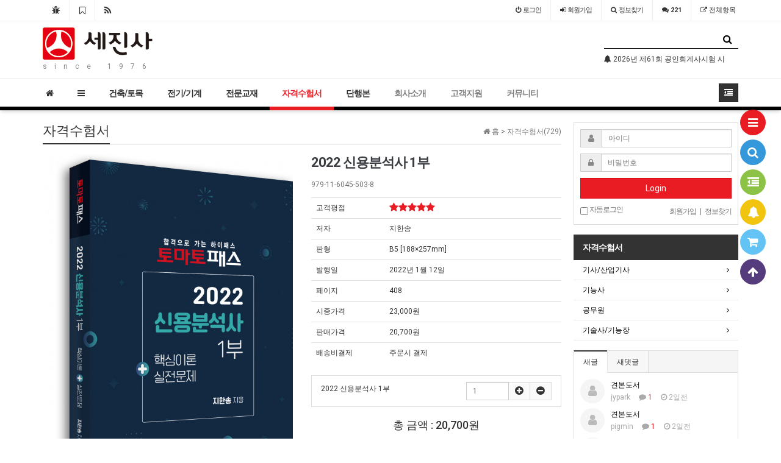

--- FILE ---
content_type: text/html; charset=utf-8
request_url: https://sejinbook.com/shop/item.php?it_id=1638410610
body_size: 110295
content:
<!doctype html>
<html lang="ko">
<head>
<meta charset="utf-8">
<meta http-equiv="imagetoolbar" content="no">
<meta http-equiv="X-UA-Compatible" content="IE=Edge">
<meta name="naver-site-verification" content="3ff652c07c3171c9e4cbe5334ecaaa3cb084c004"/>
<meta name="google-site-verification" content="tKlVN6wvgQN7O9tBgkxTcZVW0dPRaqoPKH01AxLLrdI" />
<meta name="title" content="2022 신용분석사 1부" />
<meta name="subject" content="2022 신용분석사 1부" />
<meta name="publisher" content="세진사" />
<meta name="author" content="세진사" />
<meta name="robots" content="index,follow" />
<meta name="keywords" content="고시, 신용분석사, 수험서, 자격수험서, 세진사" />
<meta name="description" content="979-11-6045-503-8" />
<meta name="twitter:card" content="summary_large_image" />
<meta property="og:title" content="2022 신용분석사 1부" />
<meta property="og:site_name" content="세진사" />
<meta property="og:author" content="세진사" />
<meta property="og:type" content="product" />
<meta property="og:image" content="https://www.sejinbook.com/data/item/1638410610/7ZmN67O07Jqp7ZGc7KeA_20227Iug7Jqp67aE7ISd7IKs167aA7ZW17Ius7J2066Gg7Iuk7KCE66y47KCc.jpg" />
<meta property="og:description" content="979-11-6045-503-8" />
<meta property="og:url" content="https://sejinbook.com/shop/item.php?it_id=1638410610" />
<link rel="image_src" href="https://www.sejinbook.com/data/item/1638410610/7ZmN67O07Jqp7ZGc7KeA_20227Iug7Jqp67aE7ISd7IKs167aA7ZW17Ius7J2066Gg7Iuk7KCE66y47KCc.jpg" />
<link rel="canonical" href="https://sejinbook.com/shop/item.php?it_id=1638410610" />
<title>2022 신용분석사 1부</title>
<link rel="stylesheet" href="https://sejinbook.com/css/default_shop.css?ver=180820">
<link rel="stylesheet" href="https://sejinbook.com/css/apms.css?ver=180820">
<link rel="stylesheet" href="https://sejinbook.com/plugin/apms/FlexSlider/flexslider.css?ver=180820">
<link rel="stylesheet" href="//fonts.googleapis.com/css?family=Roboto:400,300,500,500italic,700,900,400italic,700italic">
<link rel="stylesheet" href="https://sejinbook.com/thema/SEJINSA/assets/bs3/css/bootstrap.min.css" type="text/css"  class="thema-mode">
<link rel="stylesheet" href="https://sejinbook.com/thema/SEJINSA/colorset/Basic/colorset.css" type="text/css"  class="thema-colorset">
<link rel="stylesheet" href="https://sejinbook.com/skin/apms/item/shop/style.css" >
<link rel="stylesheet" href="https://sejinbook.com/thema/SEJINSA/widget/miso-outlogin/widget.css" >
<link rel="stylesheet" href="https://sejinbook.com/thema/SEJINSA/widget/miso-category/widget.css" >
<link rel="stylesheet" href="https://sejinbook.com/thema/SEJINSA/widget/miso-post-icon/widget.css" >
<link rel="stylesheet" href="https://sejinbook.com/css/level/basic.css?ver=180820">

<link rel="apple-touch-icon" sizes="57x57" href="/favicon/apple-icon-57x57.png">
<link rel="apple-touch-icon" sizes="60x60" href="/favicon/apple-icon-60x60.png">
<link rel="apple-touch-icon" sizes="72x72" href="/favicon/apple-icon-72x72.png">
<link rel="apple-touch-icon" sizes="76x76" href="/favicon/apple-icon-76x76.png">
<link rel="apple-touch-icon" sizes="114x114" href="/favicon/apple-icon-114x114.png">
<link rel="apple-touch-icon" sizes="120x120" href="/favicon/apple-icon-120x120.png">
<link rel="apple-touch-icon" sizes="144x144" href="/favicon/apple-icon-144x144.png">
<link rel="apple-touch-icon" sizes="152x152" href="/favicon/apple-icon-152x152.png">
<link rel="apple-touch-icon" sizes="180x180" href="/favicon/apple-icon-180x180.png">
<link rel="icon" type="image/png" sizes="192x192"  href="/favicon/android-icon-192x192.png">
<link rel="icon" type="image/png" sizes="32x32" href="/favicon/favicon-32x32.png">
<link rel="icon" type="image/png" sizes="96x96" href="/favicon/favicon-96x96.png">
<link rel="icon" type="image/png" sizes="16x16" href="/favicon/favicon-16x16.png">
<link rel="manifest" href="/manifest.json">
<meta name="msapplication-TileColor" content="#ffffff">
<meta name="msapplication-TileImage" content="/ms-icon-144x144.png">
<meta name="theme-color" content="#ffffff">

<!--[if lte IE 8]>
<script src="https://sejinbook.com/js/html5.js"></script>
<![endif]-->
<script>
// 자바스크립트에서 사용하는 전역변수 선언
var g5_url       = "https://sejinbook.com";
var g5_bbs_url   = "https://sejinbook.com/bbs";
var g5_is_member = "";
var g5_is_admin  = "";
var g5_is_mobile = "";
var g5_bo_table  = "";
var g5_sca       = "";
var g5_pim       = "";
var g5_editor    = "";
var g5_responsive    = "1";
var g5_cookie_domain = "";
var g5_purl = "https://sejinbook.com/shop/item.php?it_id=1638410610";
</script>
<script src="https://sejinbook.com/js/jquery-1.11.3.min.js"></script>
<script src="https://sejinbook.com/js/jquery-migrate-1.2.1.min.js"></script>
<script src="https://sejinbook.com/lang/korean/lang.js?ver=180820"></script>
<script src="https://sejinbook.com/js/common.js?ver=180820"></script>
<script src="https://sejinbook.com/js/wrest.js?ver=180820"></script>
<script src="https://sejinbook.com/js/placeholders.min.js"></script>
<script src="https://sejinbook.com/js/apms.js?ver=180820"></script>
<link rel="stylesheet" href="https://sejinbook.com/js/font-awesome/css/font-awesome.min.css">
<script src="https://sejinbook.com/plugin/apms/js/jquery.mobile.swipe.min.js"></script>
<script src="https://sejinbook.com/plugin/apms/js/jquery.matchHeight-min.js"></script>
<script src="https://sejinbook.com/plugin/apms/FlexSlider/jquery.flexslider-min.js"></script>
</head>
<body class="responsive is-pc">
	<h1 style="display:inline-block !important;position:absolute;top:0;left:0;margin:0 !important;padding:0 !important;font-size:0;line-height:0;border:0 !important;overflow:hidden !important">
	2022 신용분석사 1부	</h1>

<script> var g5_thema = "SEJINSA"; </script>
<style> 
	body { 
	background-color: #fff;
	background-repeat: no-repeat; background-position: 50% 50%; background-attachment:fixed; background-size:cover;
	}
</style>
<div id="thema_wrapper" class="ko ">
	<div class="wrapper ">
		<!-- LNB -->
		<aside class=" at-lnb">
			<div class="container">
									<nav class="at-lnb-icon hidden-xs">
						<ul class="menu">
							<li>
								<a href="javascript://" onclick="this.style.behavior = 'url(#default#homepage)'; this.setHomePage('https://sejinbook.com');" class="at-tip" data-original-title="<nobr>시작페이지</nobr>" data-toggle="tooltip" data-placement="bottom" data-html="true">
									<i class="fa fa-bug fa-lg"></i> <span class="sound_only">시작페이지</span>
								</a>
							</li>
							<li>
								<a href="javascript://" onclick="window.external.AddFavorite(parent.location.href,document.title);" class="at-tip" data-original-title="<nobr>북마크</nobr>" data-toggle="tooltip" data-placement="bottom" data-html="true">
									<i class="fa fa-bookmark-o fa-lg"></i> <span class="sound_only">북마크</span>
								</a>
							</li>
							<li>
								<a href="https://sejinbook.com/rss/" target="_blank" data-original-title="<nobr>RSS 구독</nobr>" class="at-tip" data-toggle="tooltip" data-placement="bottom" data-html="true">
									<i class="fa fa-rss fa-lg"></i> <span class="sound_only">RSS 구독</span>
								</a>
							</li>
						</ul>
					</nav> 
								<nav class="at-lnb-menu">
					<ul class="menu">
													<li><a class="asideButton cursor"><i class="fa fa-power-off"></i> <span>로그인</span></a></li>
							<li><a href="https://sejinbook.com/bbs/register.php"><i class="fa fa-sign-in"></i> <span><span class="lnb-txt">회원</span>가입</span></a></li>
							<li><a href="https://sejinbook.com/bbs/password_lost.php" class="win_password_lost"><i class="fa fa-search"></i> <span>정보찾기</span></a></li>
							<li><a href="https://sejinbook.com/bbs/current_connect.php"><i class="fa fa-comments" title="현재 접속자"></i> <b class="en">221</b></a></li>
												<li class="hidden-xs"><a href="/shop/list.all.php"><i class="fa fa-external-link"></i> 전체항목 </a></li>
					</ul>
				</nav>
			</div>
		</aside>

		<header>
			<!-- Logo -->
			<div class="at-header">
				<div id="logo_head" class="container header-5">
					<div class="header-wrap">
						<div class="header-box">

							<div class="header-item header-sns">
								<div class="sns-share-icon">
<a href="https://sejinbook.com/bbs/sns_send.php?longurl=https%3A%2F%2Fsejinbook.com%2Fshop&amp;title=%EC%84%B8%EC%A7%84%EC%82%AC&amp;sns=facebook" onclick="apms_sns('facebook','https://sejinbook.com/bbs/sns_send.php?longurl=https%3A%2F%2Fsejinbook.com%2Fshop&amp;title=%EC%84%B8%EC%A7%84%EC%82%AC&amp;sns=facebook'); return false;" target="_blank"><img src="https://sejinbook.com/thema/SEJINSA/assets/img/sns_fb.png" alt="Facebook"></a>
<a href="https://sejinbook.com/bbs/sns_send.php?longurl=https%3A%2F%2Fsejinbook.com%2Fshop&amp;title=%EC%84%B8%EC%A7%84%EC%82%AC&amp;sns=twitter" onclick="apms_sns('twitter','https://sejinbook.com/bbs/sns_send.php?longurl=https%3A%2F%2Fsejinbook.com%2Fshop&amp;title=%EC%84%B8%EC%A7%84%EC%82%AC&amp;sns=twitter'); return false;" target="_blank"><img src="https://sejinbook.com/thema/SEJINSA/assets/img/sns_twt.png" alt="Twitter"></a>
<a href="https://sejinbook.com/bbs/sns_send.php?longurl=https%3A%2F%2Fsejinbook.com%2Fshop&amp;title=%EC%84%B8%EC%A7%84%EC%82%AC&amp;sns=gplus" onclick="apms_sns('googleplus','https://sejinbook.com/bbs/sns_send.php?longurl=https%3A%2F%2Fsejinbook.com%2Fshop&amp;title=%EC%84%B8%EC%A7%84%EC%82%AC&amp;sns=gplus'); return false;" target="_blank"><img src="https://sejinbook.com/thema/SEJINSA/assets/img/sns_goo.png" alt="GooglePlus"></a>
<a href="https://sejinbook.com/bbs/sns_send.php?longurl=https%3A%2F%2Fsejinbook.com%2Fshop&amp;title=%EC%84%B8%EC%A7%84%EC%82%AC&amp;sns=kakaostory" onclick="apms_sns('kakaostory','https://sejinbook.com/bbs/sns_send.php?longurl=https%3A%2F%2Fsejinbook.com%2Fshop&amp;title=%EC%84%B8%EC%A7%84%EC%82%AC&amp;sns=kakaostory'); return false;" target="_blank"><img src="https://sejinbook.com/thema/SEJINSA/assets/img/sns_kakaostory.png" alt="KakaoStory"></a>

<a href="https://sejinbook.com/bbs/sns_send.php?longurl=https%3A%2F%2Fsejinbook.com%2Fshop&amp;title=%EC%84%B8%EC%A7%84%EC%82%AC&amp;sns=naverband" onclick="apms_sns('naverband','https://sejinbook.com/bbs/sns_send.php?longurl=https%3A%2F%2Fsejinbook.com%2Fshop&amp;title=%EC%84%B8%EC%A7%84%EC%82%AC&amp;sns=naverband'); return false;" target="_blank"><img src="https://sejinbook.com/thema/SEJINSA/assets/img/sns_naverband.png" alt="NaverBand"></a>
</div>							</div>

							<div class="header-item header-title">
								<a href="https://sejinbook.com">
									<span class="header-logo">
										<img src="/img/sejinsa_logo.png" width="180"></a>
									</span>
								</a>
								<div class="header-desc" style="letter-spacing:12px;">
								 since 1976
								</div>
							</div>

							<div class="header-item header-search">
							
								
								<form name="tsearch" method="get" onsubmit="return tsearch_submit(this);" role="form" class="form">
								<input type="hidden" name="url"	value="https://sejinbook.com/shop/search.php">
								<div class="input-group input-group-sm">
									<input type="text" name="stx" class="form-control input-sm" value="">
									<span class="input-group-btn">
										<button type="submit" class="btn btn-sm btn-black"><i class="fa fa-search fa-lg"></i></button>
									</span>
								</div>
								</form>
								<div class="img-wrap" style="padding-bottom:20px; line-height:20px;">
	<div class="img-item">
		<div id="tuvfmgqhiroskjnpl" class="flexslider">
			<ul class="slides">
				<li style="height:20px;">
		<a href="https://sejinbook.com/bbs/board.php?bo_table=notice&amp;wr_id=52" class="ellipsis">
			<span class="black">
				<span class="pull-right text-muted">
					&nbsp;
									</span>
															<i class='fa fa-bell'></i>													2026년 제61회 공인회계사시험 시행공고			</span>
		</a> 
	</li>
	<li style="height:20px;">
		<a href="https://sejinbook.com/bbs/board.php?bo_table=notice&amp;wr_id=51" class="ellipsis">
			<span class="black">
				<span class="pull-right text-muted">
					&nbsp;
									</span>
															<i class='fa fa-bell'></i>													2026년 국가기술자격검정 시행공고			</span>
		</a> 
	</li>
	<li style="height:20px;">
		<a href="https://sejinbook.com/bbs/board.php?bo_table=notice&amp;wr_id=50" class="ellipsis">
			<span class="black">
				<span class="pull-right text-muted">
					&nbsp;
									</span>
															<i class='fa fa-bell'></i>													2025년 국가기술자격검정 시행공고			</span>
		</a> 
	</li>
	<li style="height:20px;">
		<a href="https://sejinbook.com/bbs/board.php?bo_table=notice&amp;wr_id=49" class="ellipsis">
			<span class="black">
				<span class="pull-right text-muted">
					&nbsp;
									</span>
															<i class='fa fa-bell'></i>													2024년 국가기술자격검정 시행공고			</span>
		</a> 
	</li>
	<li style="height:20px;">
		<a href="https://sejinbook.com/bbs/board.php?bo_table=notice&amp;wr_id=48" class="ellipsis">
			<span class="black">
				<span class="pull-right text-muted">
					&nbsp;
									</span>
															<i class='fa fa-bell'></i>													2023년 국가기술자격검정 시행공고			</span>
		</a> 
	</li>
	<li style="height:20px;">
		<a href="https://sejinbook.com/bbs/board.php?bo_table=notice&amp;wr_id=46" class="ellipsis">
			<span class="black">
				<span class="pull-right text-muted">
					&nbsp;
									</span>
															<i class='fa fa-bell'></i>													2022년 국가기술자격검정 시행공고			</span>
		</a> 
	</li>
	<li style="height:20px;">
		<a href="https://sejinbook.com/bbs/board.php?bo_table=notice&amp;wr_id=45" class="ellipsis">
			<span class="black">
				<span class="pull-right text-muted">
					&nbsp;
									</span>
															<i class='fa fa-bell'></i>													2021년 국가기술자격검정 시행공고			</span>
		</a> 
	</li>
			</ul>
		</div>
	</div>
</div>
<script>
$(document).ready(function() {
	$('#tuvfmgqhiroskjnpl').flexslider({
		controlNav: false,
		directionNav: false,
										animation: "slide"
	});
});
</script>
							</div>
							<div class="clearfix"></div>
						</div>
					</div>
				</div>
				<div class="header-line"></div>
			</div>
			<div id="menu_head"></div>
			<div class="navbar  at-navbar" role="navigation">
				<div class="container">
					<!-- Button Menu -->
					<a href="#menu_head" role="button" class="navbar-toggle btn btn-black pull-left" data-toggle="collapse" data-target=".at-menu-all">
						<i class="fa fa-bars"></i> MENU
					</a>
					<!-- Right Menu -->
					<div class="pull-right btn-group navbar-menu-right">
						
						<button type="button" class="btn btn-black asideButton">
							<i class="fa fa-outdent"></i>
						</button>
					</div>
											<!-- Left Menu -->
						<div class="navbar-collapse collapse">
							<ul class="nav navbar-nav">
								<li class="navbar-icon">
									<a href="https://sejinbook.com">
										<i class="fa fa-home at-tip" data-original-title="<nobr class='font-normal'>메인</nobr>" data-toggle="tooltip" data-html="true"></i>
									</a>
								</li>
								<li class="navbar-icon">
									<a data-toggle="collapse" data-target=".at-menu-all">
										<i class="fa fa-bars at-tip" data-original-title="<nobr class='font-normal'>전체보기</nobr>" data-toggle="tooltip" data-html="true"></i>
									</a>
								</li>
																											<li class="dropdown">
											<a href="https://sejinbook.com/shop/list.php?ca_id=10" class="dropdown-toggle" data-hover="dropdown" data-close-others="true">
												건축/토목											</a>
											<div class="dropdown-menu dropdown-menu-head">
												<ul class="pull-left">
																																																																	<li class="sub-off">
															<a href="https://sejinbook.com/shop/list.php?ca_id=1010">
																법규/계획																															</a>
														</li>
																																																																														<li class="sub-off">
															<a href="https://sejinbook.com/shop/list.php?ca_id=1020">
																이론/디자인																															</a>
														</li>
																																																																														<li class="sub-off">
															<a href="https://sejinbook.com/shop/list.php?ca_id=1030">
																설비/구조/시공																															</a>
														</li>
																																																																														<li class="sub-off">
															<a href="https://sejinbook.com/shop/list.php?ca_id=1040">
																역사/실무																															</a>
														</li>
																																																																														<li class="sub-off">
															<a href="https://sejinbook.com/shop/list.php?ca_id=1050">
																토목																															</a>
														</li>
																																					</ul>
																								<div class="clearfix sub-nanum"></div>
											</div>
										</li>
																																				<li class="dropdown">
											<a href="https://sejinbook.com/shop/list.php?ca_id=20" class="dropdown-toggle" data-hover="dropdown" data-close-others="true">
												전기/기계											</a>
											<div class="dropdown-menu dropdown-menu-head">
												<ul class="pull-left">
																																																																	<li class="sub-off">
															<a href="https://sejinbook.com/shop/list.php?ca_id=2010">
																전기																															</a>
														</li>
																																																																														<li class="sub-off">
															<a href="https://sejinbook.com/shop/list.php?ca_id=2020">
																전자/통신																															</a>
														</li>
																																																																														<li class="sub-off">
															<a href="https://sejinbook.com/shop/list.php?ca_id=2030">
																기계																															</a>
														</li>
																																					</ul>
																								<div class="clearfix sub-nanum"></div>
											</div>
										</li>
																																				<li class="dropdown">
											<a href="https://sejinbook.com/shop/list.php?ca_id=40" class="dropdown-toggle" data-hover="dropdown" data-close-others="true">
												전문교재											</a>
											<div class="dropdown-menu dropdown-menu-head">
												<ul class="pull-left">
																																																																	<li class="sub-off">
															<a href="https://sejinbook.com/shop/list.php?ca_id=4010">
																비파괴검사																															</a>
														</li>
																																																																														<li class="sub-off">
															<a href="https://sejinbook.com/shop/list.php?ca_id=4040">
																환경/식품																															</a>
														</li>
																																																																														<li class="sub-off">
															<a href="https://sejinbook.com/shop/list.php?ca_id=4030">
																컴퓨터																															</a>
														</li>
																																																																														<li class="sub-off">
															<a href="https://sejinbook.com/shop/list.php?ca_id=4050">
																공기업																															</a>
														</li>
																																																																														<li class="sub-off">
															<a href="https://sejinbook.com/shop/list.php?ca_id=4020">
																프로세스																															</a>
														</li>
																																					</ul>
																								<div class="clearfix sub-nanum"></div>
											</div>
										</li>
																																				<li class="dropdown active">
											<a href="https://sejinbook.com/shop/list.php?ca_id=30" class="dropdown-toggle" data-hover="dropdown" data-close-others="true">
												자격수험서											</a>
											<div class="dropdown-menu dropdown-menu-head">
												<ul class="pull-left">
																																																																	<li class="sub-off">
															<a href="https://sejinbook.com/shop/list.php?ca_id=3010">
																기사/산업기사																															</a>
														</li>
																																																																														<li class="sub-off">
															<a href="https://sejinbook.com/shop/list.php?ca_id=3020">
																기능사																															</a>
														</li>
																																																																														<li class="sub-off">
															<a href="https://sejinbook.com/shop/list.php?ca_id=3030">
																공무원																															</a>
														</li>
																																																																														<li class="sub-off">
															<a href="https://sejinbook.com/shop/list.php?ca_id=3040">
																기술사/기능장																															</a>
														</li>
																																					</ul>
																								<div class="clearfix sub-nanum"></div>
											</div>
										</li>
																																				<li class="dropdown">
											<a href="https://sejinbook.com/shop/list.php?ca_id=50" class="dropdown-toggle" data-hover="dropdown" data-close-others="true">
												단행본											</a>
											<div class="dropdown-menu dropdown-menu-head">
												<ul class="pull-left">
																																																																	<li class="sub-off">
															<a href="https://sejinbook.com/shop/list.php?ca_id=5010">
																인문																															</a>
														</li>
																																																																														<li class="sub-off">
															<a href="https://sejinbook.com/shop/list.php?ca_id=5030">
																예술																															</a>
														</li>
																																																																														<li class="sub-off">
															<a href="https://sejinbook.com/shop/list.php?ca_id=5040">
																취미																															</a>
														</li>
																																					</ul>
																								<div class="clearfix sub-nanum"></div>
											</div>
										</li>
																																				<li class="dropdown">
											<a href="https://sejinbook.com/bbs/board.php?bo_table=greeting" class="dropdown-toggle" data-hover="dropdown" data-close-others="true">
												<span style=color:gray>회사소개</span>											</a>
											<div class="dropdown-menu dropdown-menu-head">
												<ul class="pull-left">
																																																																	<li class="sub-off">
															<a href="https://sejinbook.com/bbs/board.php?bo_table=greeting">
																인사말																															</a>
														</li>
																																																																														<li class="sub-off">
															<a href="https://sejinbook.com/bbs/board.php?bo_table=map">
																오시는길																															</a>
														</li>
																																																																														<li class="sub-off">
															<a href="https://sejinbook.com/bbs/board.php?bo_table=organization">
																조직도																															</a>
														</li>
																																																																														<li class="sub-off">
															<a href="https://sejinbook.com/bbs/board.php?bo_table=recruit">
																인재모집																															</a>
														</li>
																																					</ul>
																								<div class="clearfix sub-nanum"></div>
											</div>
										</li>
																																				<li class="dropdown">
											<a href="http://sejinbook.com/bbs/write.php?bo_table=grouporder" class="dropdown-toggle" data-hover="dropdown" data-close-others="true">
												<span style=color:gray>고객지원</span>											</a>
											<div class="dropdown-menu dropdown-menu-head">
												<ul class="pull-left">
																																																																	<li class="sub-off">
															<a href="http://sejinbook.com/bbs/write.php?bo_table=grouporder">
																단체주문																															</a>
														</li>
																																																																														<li class="sub-off">
															<a href="http://sejinbook.com/bbs/write.php?bo_table=publishingquery">
																출판문의																															</a>
														</li>
																																																																														<li class="sub-off">
															<a href="http://sejinbook.com/bbs/write.php?bo_table=samplebook">
																견본도서																															</a>
														</li>
																																																																														<li class="sub-off">
															<a href="https://sejinbook.com/bbs/page.php?hid=excel">
																도서목록																															</a>
														</li>
																																					</ul>
																								<div class="clearfix sub-nanum"></div>
											</div>
										</li>
																																				<li class="dropdown">
											<a href="https://sejinbook.com/bbs/board.php?bo_table=notice" class="dropdown-toggle" data-hover="dropdown" data-close-others="true">
												<span style=color:gray>커뮤니티</span>											</a>
											<div class="dropdown-menu dropdown-menu-head">
												<ul class="pull-left">
																																																																	<li class="sub-off">
															<a href="https://sejinbook.com/bbs/board.php?bo_table=notice">
																공지사항																															</a>
														</li>
																																																																														<li class="sub-off">
															<a href="https://sejinbook.com/bbs/board.php?bo_table=errata">
																정오표																															</a>
														</li>
																																																																														<li class="sub-off">
															<a href="https://sejinbook.com/bbs/board.php?bo_table=previous">
																기출문제																															</a>
														</li>
																																																																														<li class="sub-off">
															<a href="https://sejinbook.com/bbs/board.php?bo_table=qa">
																질문답변																															</a>
														</li>
																																																																														<li class="sub-off">
															<a href="https://sejinbook.com/bbs/qalist.php">
																1:1 문의																															</a>
														</li>
																																					</ul>
																								<div class="clearfix sub-nanum"></div>
											</div>
										</li>
																								</ul>
						</div>
									</div>
				<div class="navbar-menu-bar"></div>
			</div>
			<div class="clearfix"></div>
		</header>

		<style>
			.menu-all-wrap .menu-all-head { width:12.5%; }
		</style>

		<nav id="menu_all" class="collapse at-menu-all">
			<div class="container">
				<ul class="menu-all-wrap">
									<li class="menu-all-head">
						<div class="menu-all-head-item">
															<a onclick="miso_menu('msub_1');">
								<span class="menu-all-main is-sub border-color">
																건축/토목																	</span>
							</a>
															<ul id="msub_1" class="menu-all-sub">
																										<li class="main-all-sub-item sub-off">
										<a href="https://sejinbook.com/shop/list.php?ca_id=1010" class="ellipsis">
											법규/계획																					</a>
									</li>
																										<li class="main-all-sub-item sub-off">
										<a href="https://sejinbook.com/shop/list.php?ca_id=1020" class="ellipsis">
											이론/디자인																					</a>
									</li>
																										<li class="main-all-sub-item sub-off">
										<a href="https://sejinbook.com/shop/list.php?ca_id=1030" class="ellipsis">
											설비/구조/시공																					</a>
									</li>
																										<li class="main-all-sub-item sub-off">
										<a href="https://sejinbook.com/shop/list.php?ca_id=1040" class="ellipsis">
											역사/실무																					</a>
									</li>
																										<li class="main-all-sub-item sub-off">
										<a href="https://sejinbook.com/shop/list.php?ca_id=1050" class="ellipsis">
											토목																					</a>
									</li>
																</ul>
													</div>
					</li>
										<li class="menu-all-head">
						<div class="menu-all-head-item">
															<a onclick="miso_menu('msub_2');">
								<span class="menu-all-main is-sub border-color">
																전기/기계																	</span>
							</a>
															<ul id="msub_2" class="menu-all-sub">
																										<li class="main-all-sub-item sub-off">
										<a href="https://sejinbook.com/shop/list.php?ca_id=2010" class="ellipsis">
											전기																					</a>
									</li>
																										<li class="main-all-sub-item sub-off">
										<a href="https://sejinbook.com/shop/list.php?ca_id=2020" class="ellipsis">
											전자/통신																					</a>
									</li>
																										<li class="main-all-sub-item sub-off">
										<a href="https://sejinbook.com/shop/list.php?ca_id=2030" class="ellipsis">
											기계																					</a>
									</li>
																</ul>
													</div>
					</li>
										<li class="menu-all-head">
						<div class="menu-all-head-item">
															<a onclick="miso_menu('msub_3');">
								<span class="menu-all-main is-sub border-color">
																전문교재																	</span>
							</a>
															<ul id="msub_3" class="menu-all-sub">
																										<li class="main-all-sub-item sub-off">
										<a href="https://sejinbook.com/shop/list.php?ca_id=4010" class="ellipsis">
											비파괴검사																					</a>
									</li>
																										<li class="main-all-sub-item sub-off">
										<a href="https://sejinbook.com/shop/list.php?ca_id=4040" class="ellipsis">
											환경/식품																					</a>
									</li>
																										<li class="main-all-sub-item sub-off">
										<a href="https://sejinbook.com/shop/list.php?ca_id=4030" class="ellipsis">
											컴퓨터																					</a>
									</li>
																										<li class="main-all-sub-item sub-off">
										<a href="https://sejinbook.com/shop/list.php?ca_id=4050" class="ellipsis">
											공기업																					</a>
									</li>
																										<li class="main-all-sub-item sub-off">
										<a href="https://sejinbook.com/shop/list.php?ca_id=4020" class="ellipsis">
											프로세스																					</a>
									</li>
																</ul>
													</div>
					</li>
										<li class="menu-all-head active">
						<div class="menu-all-head-item">
															<a onclick="miso_menu('msub_4');">
								<span class="menu-all-main is-sub border-color">
																자격수험서																	</span>
							</a>
															<ul id="msub_4" class="menu-all-sub">
																										<li class="main-all-sub-item sub-off">
										<a href="https://sejinbook.com/shop/list.php?ca_id=3010" class="ellipsis">
											기사/산업기사																					</a>
									</li>
																										<li class="main-all-sub-item sub-off">
										<a href="https://sejinbook.com/shop/list.php?ca_id=3020" class="ellipsis">
											기능사																					</a>
									</li>
																										<li class="main-all-sub-item sub-off">
										<a href="https://sejinbook.com/shop/list.php?ca_id=3030" class="ellipsis">
											공무원																					</a>
									</li>
																										<li class="main-all-sub-item sub-off">
										<a href="https://sejinbook.com/shop/list.php?ca_id=3040" class="ellipsis">
											기술사/기능장																					</a>
									</li>
																</ul>
													</div>
					</li>
										<li class="menu-all-head">
						<div class="menu-all-head-item">
															<a onclick="miso_menu('msub_5');">
								<span class="menu-all-main is-sub border-color">
																단행본																	</span>
							</a>
															<ul id="msub_5" class="menu-all-sub">
																										<li class="main-all-sub-item sub-off">
										<a href="https://sejinbook.com/shop/list.php?ca_id=5010" class="ellipsis">
											인문																					</a>
									</li>
																										<li class="main-all-sub-item sub-off">
										<a href="https://sejinbook.com/shop/list.php?ca_id=5030" class="ellipsis">
											예술																					</a>
									</li>
																										<li class="main-all-sub-item sub-off">
										<a href="https://sejinbook.com/shop/list.php?ca_id=5040" class="ellipsis">
											취미																					</a>
									</li>
																</ul>
													</div>
					</li>
										<li class="menu-all-head">
						<div class="menu-all-head-item">
															<a onclick="miso_menu('msub_6');">
								<span class="menu-all-main is-sub border-color">
																<span style=color:gray>회사소개</span>																	</span>
							</a>
															<ul id="msub_6" class="menu-all-sub">
																										<li class="main-all-sub-item sub-off">
										<a href="https://sejinbook.com/bbs/board.php?bo_table=greeting" class="ellipsis">
											인사말																					</a>
									</li>
																										<li class="main-all-sub-item sub-off">
										<a href="https://sejinbook.com/bbs/board.php?bo_table=map" class="ellipsis">
											오시는길																					</a>
									</li>
																										<li class="main-all-sub-item sub-off">
										<a href="https://sejinbook.com/bbs/board.php?bo_table=organization" class="ellipsis">
											조직도																					</a>
									</li>
																										<li class="main-all-sub-item sub-off">
										<a href="https://sejinbook.com/bbs/board.php?bo_table=recruit" class="ellipsis">
											인재모집																					</a>
									</li>
																</ul>
													</div>
					</li>
										<li class="menu-all-head">
						<div class="menu-all-head-item">
															<a onclick="miso_menu('msub_7');">
								<span class="menu-all-main is-sub border-color">
																<span style=color:gray>고객지원</span>																	</span>
							</a>
															<ul id="msub_7" class="menu-all-sub">
																										<li class="main-all-sub-item sub-off">
										<a href="http://sejinbook.com/bbs/write.php?bo_table=grouporder" class="ellipsis">
											단체주문																					</a>
									</li>
																										<li class="main-all-sub-item sub-off">
										<a href="http://sejinbook.com/bbs/write.php?bo_table=publishingquery" class="ellipsis">
											출판문의																					</a>
									</li>
																										<li class="main-all-sub-item sub-off">
										<a href="http://sejinbook.com/bbs/write.php?bo_table=samplebook" class="ellipsis">
											견본도서																					</a>
									</li>
																										<li class="main-all-sub-item sub-off">
										<a href="https://sejinbook.com/bbs/page.php?hid=excel" class="ellipsis">
											도서목록																					</a>
									</li>
																</ul>
													</div>
					</li>
										<li class="menu-all-head">
						<div class="menu-all-head-item">
															<a onclick="miso_menu('msub_8');">
								<span class="menu-all-main is-sub border-color">
																<span style=color:gray>커뮤니티</span>																	</span>
							</a>
															<ul id="msub_8" class="menu-all-sub">
																										<li class="main-all-sub-item sub-off">
										<a href="https://sejinbook.com/bbs/board.php?bo_table=notice" class="ellipsis">
											공지사항																					</a>
									</li>
																										<li class="main-all-sub-item sub-off">
										<a href="https://sejinbook.com/bbs/board.php?bo_table=errata" class="ellipsis">
											정오표																					</a>
									</li>
																										<li class="main-all-sub-item sub-off">
										<a href="https://sejinbook.com/bbs/board.php?bo_table=previous" class="ellipsis">
											기출문제																					</a>
									</li>
																										<li class="main-all-sub-item sub-off">
										<a href="https://sejinbook.com/bbs/board.php?bo_table=qa" class="ellipsis">
											질문답변																					</a>
									</li>
																										<li class="main-all-sub-item sub-off">
										<a href="https://sejinbook.com/bbs/qalist.php" class="ellipsis">
											1:1 문의																					</a>
									</li>
																</ul>
													</div>
					</li>
									</ul>

				<div class="menu-all-btn text-center">
					<div class="btn-group">
						<a class="btn btn-color" href="https://sejinbook.com"><i class="fa fa-home fa-lg"></i> 메인</a>
						<a class="btn btn-black" data-toggle="collapse" data-target=".at-menu-all"><i class="fa fa-arrow-circle-up fa-lg"></i> 닫기</a>
					</div>
				</div>
			</div>
		</nav>

		
		<div id="at_container" class="at-container">
					<div class="at-content">
				<div class="container">
									<div class="row at-row">
						<div class="col-md-9 at-col">
							<div class="at-content-main">
						<script src="https://sejinbook.com/skin/apms/item/shop/shop.js"></script>

	<aside class="item-nav">
		<span class="page-nav pull-right text-muted">
			<i class="fa fa-home"></i> 홈
								>
					<a href="./list.php?ca_id=30">
						<span class="text-muted">자격수험서(729)</span>
					</a>
									</span>
		<h3 class="div-title-underbar">
			<span class="div-title-underbar-bold font-22 border-color">
				자격수험서			</span>
		</h3>
	</aside>


<div class="item-head">
	<div class="row">
		<div class="col-sm-6">
			<div class="item-image">
				<a href="https://sejinbook.com/shop/largeimage.php?it_id=1638410610&amp;ca_id=30&amp;no=1" id="item_image_href" class="popup_item_image" target="_blank" title="크게보기">
					<img id="item_image" src="https://sejinbook.com/data/item/1638410610/thumb-7ZmN67O07Jqp7ZGc7KeA_20227Iug7Jqp67aE7ISd7IKs167aA7ZW17Ius7J2066Gg7Iuk7KCE66y47KCc_600x.jpg" alt="">
				</a>
							</div>
			<div class="item-thumb text-center">
			<a data-href="https://sejinbook.com/shop/largeimage.php?it_id=1638410610&amp;ca_id=30&amp;no=1" data-ref="https://sejinbook.com/data/item/1638410610/thumb-7ZmN67O07Jqp7ZGc7KeA_20227Iug7Jqp67aE7ISd7IKs167aA7ZW17Ius7J2066Gg7Iuk7KCE66y47KCc_600x.jpg" class="thumb_item_image"><img src="https://sejinbook.com/data/item/1638410610/thumb-7ZmN67O07Jqp7ZGc7KeA_20227Iug7Jqp67aE7ISd7IKs167aA7ZW17Ius7J2066Gg7Iuk7KCE66y47KCc_60x60.jpg" width="60" height="60" alt=""><span class="sound_only"> 1번째 이미지 새창</span></a>			</div>
			<script>
				$(function(){
					$(".thumb_item_image").hover(function() {
						var img = $(this).attr("data-ref");
						var url = $(this).attr("data-href");
						$("#item_image").attr("src", img);
						$("#item_image_href").attr("href", url);
						return true;
					});
					// 이미지 크게보기
					$(".popup_item_image").click(function() {
						var url = $(this).attr("href");
						var top = 10;
						var left = 10;
						var opt = 'scrollbars=yes,top='+top+',left='+left;
						popup_window(url, "largeimage", opt);

						return false;
					});
				});
			</script>
			<div class="h30 visible-xs"></div>
		</div>
		<div class="col-sm-6">
			<h1>2022 신용분석사 1부</h1>
							<p class="help-block">979-11-6045-503-8</p>
						<form name="fitem" method="post" action="./cartupdate.php" class="form item-form" role="form" onsubmit="return fitem_submit(this);">
			<input type="hidden" name="it_id[]" value="1638410610">
			<input type="hidden" name="it_msg1[]" value="">
			<input type="hidden" name="it_msg2[]" value="">
			<input type="hidden" name="it_msg3[]" value="">
			<input type="hidden" name="sw_direct">
			<input type="hidden" name="url">

			<table class="div-table table">
			<col width="120">
			<tbody>
							<tr><th scope="row">고객평점</th><td><i class="fa fa-star fa-lg red"></i><i class="fa fa-star fa-lg red"></i><i class="fa fa-star fa-lg red"></i><i class="fa fa-star fa-lg red"></i><i class="fa fa-star fa-lg red"></i></td></tr>
										<tr><th scope="row">저자</th><td>지한송</td></tr>
										<tr><th scope="row">판형</th><td> B5 [188×257mm]</td></tr>
										<tr><th scope="row">발행일</th><td>2022년 1월 12일</td></tr>
										<tr><th scope="row">페이지</th><td>408</td></tr>
															<tr><th scope="row">시중가격</th><td>23,000원</td></tr>
								<tr><th scope="row">판매가격</th><td>
						20,700원						<input type="hidden" id="it_price" value="20700">
				</td></tr>
																					<tr>
				<th>배송비결제</th><td>주문시 결제</td>
			</tr>
			</tbody>
			</table>

			<div id="item_option">
				
				
									<div id="it_sel_option">
													<ul id="it_opt_added" class="list-group">
								<li class="it_opt_list list-group-item">
									<input type="hidden" name="io_type[1638410610][]" value="0">
									<input type="hidden" name="io_id[1638410610][]" value="">
									<input type="hidden" name="io_value[1638410610][]" value="2022 신용분석사 1부">
									<input type="hidden" class="io_price" value="0">
									<input type="hidden" class="io_stock" value="9986">
									<div class="row">
										<div class="col-sm-7">
											<label>
												<span class="it_opt_subj">2022 신용분석사 1부</span>
												<span class="it_opt_prc"><span class="sound_only">(+0원)</span></span>
											</label>
										</div>
										<div class="col-sm-5">
											<div class="input-group">
												<label for="ct_qty_1" class="sound_only">수량</label>
												<input type="text" name="ct_qty[1638410610][]" value="1" id="ct_qty_1" class="form-control input-sm" size="5">
												<div class="input-group-btn">
													<button type="button" class="it_qty_plus btn btn-lightgray btn-sm"><i class="fa fa-plus-circle fa-lg"></i><span class="sound_only">증가</span></button>
													<button type="button" class="it_qty_minus btn btn-lightgray btn-sm"><i class="fa fa-minus-circle fa-lg"></i><span class="sound_only">감소</span></button>
												</div>
											</div>
										</div>
									</div>
																																			</li>
							</ul>
							<script>
							$(function() {
								price_calculate();
							});
							</script>
											</div>
					<!-- 총 구매액 -->
					<h4 style="text-align:center; margin-bottom:15px;">
						총 금액 : <span id="it_tot_price">0원</span>
					</h4>
							</div>

			
							<div style="text-align:center; padding:12px 0;">
					<ul class="item-buy-btn">
					<li><input type="submit" onclick="document.pressed=this.value;" value="바로구매" class="btn btn-color btn-block"></li>
					<li><input type="submit" onclick="document.pressed=this.value;" value="장바구니" class="btn btn-black btn-block"></li>
					<li><a href="#" class="btn btn-black btn-block" onclick="apms_wishlist('1638410610'); return false;">위시리스트</a></li>
					<li><a href="#" class="btn btn-black btn-block" onclick="apms_recommend('1638410610', '30'); return false;">추천하기</a></li>
					</ul>
				</div>
													</form>

			<script>
				// BS3
				$(function() {
					$("select.it_option").addClass("form-control input-sm");
					$("select.it_supply").addClass("form-control input-sm");
				});

				// 재입고SMS 알림
				function popup_stocksms(it_id, ca_id) {
					url = "./itemstocksms.php?it_id=" + it_id + "&ca_id=" + ca_id;
					opt = "scrollbars=yes,width=616,height=420,top=10,left=10";
					popup_window(url, "itemstocksms", opt);
				}

				// 바로구매, 장바구니 폼 전송
				function fitem_submit(f) {

					f.action = "./cartupdate.php";
					f.target = "";

					if (document.pressed == "장바구니") {
						f.sw_direct.value = 0;
					} else { // 바로구매
						f.sw_direct.value = 1;
					}

					// 판매가격이 0 보다 작다면
					if (document.getElementById("it_price").value < 0) {
						alert("전화로 문의해 주시면 감사하겠습니다.");
						return false;
					}

					if($(".it_opt_list").size() < 1) {
						alert("선택옵션을 선택해 주십시오.");
						return false;
					}

					var val, io_type, result = true;
					var sum_qty = 0;
					var min_qty = parseInt(1);
					var max_qty = parseInt(0);
					var $el_type = $("input[name^=io_type]");

					$("input[name^=ct_qty]").each(function(index) {
						val = $(this).val();

						if(val.length < 1) {
							alert("수량을 입력해 주십시오.");
							result = false;
							return false;
						}

						if(val.replace(/[0-9]/g, "").length > 0) {
							alert("수량은 숫자로 입력해 주십시오.");
							result = false;
							return false;
						}

						if(parseInt(val.replace(/[^0-9]/g, "")) < 1) {
							alert("수량은 1이상 입력해 주십시오.");
							result = false;
							return false;
						}

						io_type = $el_type.eq(index).val();
						if(io_type == "0")
							sum_qty += parseInt(val);
					});

					if(!result) {
						return false;
					}

					if(min_qty > 0 && sum_qty < min_qty) {
						alert("선택옵션 개수 총합 "+number_format(String(min_qty))+"개 이상 주문해 주십시오.");
						return false;
					}

					if(max_qty > 0 && sum_qty > max_qty) {
						alert("선택옵션 개수 총합 "+number_format(String(max_qty))+"개 이하로 주문해 주십시오.");
						return false;
					}

					if (document.pressed == "장바구니") {
						$.post("./itemcart.php", $(f).serialize(), function(error) {
							if(error != "OK") {
								alert(error.replace(/\\n/g, "\n"));
								return false;
							} else {
								if(confirm("장바구니에 담겼습니다.\n\n바로 확인하시겠습니까?")) {
									document.location.href = "./cart.php";
								}
							}
						});
						return false;
					} else {
						return true;
					}
				}

				// Wishlist
				function apms_wishlist(it_id) {
					if(!it_id) {
						alert("코드가 올바르지 않습니다.");
						return false;
					}

					$.post("./itemwishlist.php", { it_id: it_id },	function(error) {
						if(error != "OK") {
							alert(error.replace(/\\n/g, "\n"));
							return false;
						} else {
							if(confirm("위시리스트에 담겼습니다.\n\n바로 확인하시겠습니까?")) {
								document.location.href = "./wishlist.php";
							}
						}
					});

					return false;
				}

				// Recommend
				function apms_recommend(it_id, ca_id) {
					if (!g5_is_member) {
						alert("회원만 추천하실 수 있습니다.");
					} else {
						url = "./itemrecommend.php?it_id=" + it_id + "&ca_id=" + ca_id;
						opt = "scrollbars=yes,width=616,height=420,top=10,left=10";
						popup_window(url, "itemrecommend", opt);
					}
				}
			</script>

			<div class="pull-right">
				
<style>
#it_v_sns li img { width:26px; }
.is-mobile #it_v_sns li img { width:30px; }
</style>
<ul id="it_v_sns" class="">
	<li><a href="https://sejinbook.com/bbs/sns_send.php?longurl=https%3A%2F%2Fsejinbook.com%2Fshop%2Fitem.php%3Fit_id%3D1638410610&amp;title=2022+%EC%8B%A0%EC%9A%A9%EB%B6%84%EC%84%9D%EC%82%AC+1%EB%B6%80&amp;sns=facebook" onclick="apms_sns('facebook','https://sejinbook.com/bbs/sns_send.php?longurl=https%3A%2F%2Fsejinbook.com%2Fshop%2Fitem.php%3Fit_id%3D1638410610&amp;title=2022+%EC%8B%A0%EC%9A%A9%EB%B6%84%EC%84%9D%EC%82%AC+1%EB%B6%80&amp;sns=facebook'); return false;" target="_blank"><img src="https://sejinbook.com/img/sns/facebook.png" alt="페이스북으로 보내기"></a></li>
    <li><a href="https://sejinbook.com/bbs/sns_send.php?longurl=https%3A%2F%2Fsejinbook.com%2Fshop%2Fitem.php%3Fit_id%3D1638410610&amp;title=2022+%EC%8B%A0%EC%9A%A9%EB%B6%84%EC%84%9D%EC%82%AC+1%EB%B6%80&amp;sns=twitter" onclick="apms_sns('twitter','https://sejinbook.com/bbs/sns_send.php?longurl=https%3A%2F%2Fsejinbook.com%2Fshop%2Fitem.php%3Fit_id%3D1638410610&amp;title=2022+%EC%8B%A0%EC%9A%A9%EB%B6%84%EC%84%9D%EC%82%AC+1%EB%B6%80&amp;sns=twitter'); return false;" target="_blank"><img src="https://sejinbook.com/img/sns/twitter.png" alt="트위터로 보내기"></a></li>
    <li><a href="https://sejinbook.com/bbs/sns_send.php?longurl=https%3A%2F%2Fsejinbook.com%2Fshop%2Fitem.php%3Fit_id%3D1638410610&amp;title=2022+%EC%8B%A0%EC%9A%A9%EB%B6%84%EC%84%9D%EC%82%AC+1%EB%B6%80&amp;sns=gplus" onclick="apms_sns('googleplus','https://sejinbook.com/bbs/sns_send.php?longurl=https%3A%2F%2Fsejinbook.com%2Fshop%2Fitem.php%3Fit_id%3D1638410610&amp;title=2022+%EC%8B%A0%EC%9A%A9%EB%B6%84%EC%84%9D%EC%82%AC+1%EB%B6%80&amp;sns=gplus'); return false;" target="_blank"><img src="https://sejinbook.com/img/sns/googleplus.png" alt="구글플러스로 보내기"></a></li>
	<li><a href="https://sejinbook.com/bbs/sns_send.php?longurl=https%3A%2F%2Fsejinbook.com%2Fshop%2Fitem.php%3Fit_id%3D1638410610&amp;title=2022+%EC%8B%A0%EC%9A%A9%EB%B6%84%EC%84%9D%EC%82%AC+1%EB%B6%80&amp;sns=kakaostory" onclick="apms_sns('kakaostory','https://sejinbook.com/bbs/sns_send.php?longurl=https%3A%2F%2Fsejinbook.com%2Fshop%2Fitem.php%3Fit_id%3D1638410610&amp;title=2022+%EC%8B%A0%EC%9A%A9%EB%B6%84%EC%84%9D%EC%82%AC+1%EB%B6%80&amp;sns=kakaostory'); return false;" target="_blank"><img src="https://sejinbook.com/img/sns/kakaostory.png" alt="카카오스토리로 보내기"></a></li>
		<li><a href="https://sejinbook.com/bbs/sns_send.php?longurl=https%3A%2F%2Fsejinbook.com%2Fshop%2Fitem.php%3Fit_id%3D1638410610&amp;title=2022+%EC%8B%A0%EC%9A%A9%EB%B6%84%EC%84%9D%EC%82%AC+1%EB%B6%80&amp;sns=naverband" onclick="apms_sns('naverband','https://sejinbook.com/bbs/sns_send.php?longurl=https%3A%2F%2Fsejinbook.com%2Fshop%2Fitem.php%3Fit_id%3D1638410610&amp;title=2022+%EC%8B%A0%EC%9A%A9%EB%B6%84%EC%84%9D%EC%82%AC+1%EB%B6%80&amp;sns=naverband'); return false;" target="_blank"><img src="https://sejinbook.com/img/sns/naverband.png" alt="네이버밴드로 보내기"></a></li>
	<li><a href="https://sejinbook.com/bbs/sns_send.php?longurl=https%3A%2F%2Fsejinbook.com%2Fshop%2Fitem.php%3Fit_id%3D1638410610&amp;title=2022+%EC%8B%A0%EC%9A%A9%EB%B6%84%EC%84%9D%EC%82%AC+1%EB%B6%80&amp;sns=naver" onclick="apms_sns('naver','https://sejinbook.com/bbs/sns_send.php?longurl=https%3A%2F%2Fsejinbook.com%2Fshop%2Fitem.php%3Fit_id%3D1638410610&amp;title=2022+%EC%8B%A0%EC%9A%A9%EB%B6%84%EC%84%9D%EC%82%AC+1%EB%B6%80&amp;sns=naver'); return false;" target="_blank"><img src="https://sejinbook.com/img/sns/naver.png" alt="네이버로 보내기"></a></li>
	<li><a href="https://sejinbook.com/bbs/sns_send.php?longurl=https%3A%2F%2Fsejinbook.com%2Fshop%2Fitem.php%3Fit_id%3D1638410610&amp;title=2022+%EC%8B%A0%EC%9A%A9%EB%B6%84%EC%84%9D%EC%82%AC+1%EB%B6%80&amp;sns=tumblr" onclick="apms_sns('tumblr','https://sejinbook.com/bbs/sns_send.php?longurl=https%3A%2F%2Fsejinbook.com%2Fshop%2Fitem.php%3Fit_id%3D1638410610&amp;title=2022+%EC%8B%A0%EC%9A%A9%EB%B6%84%EC%84%9D%EC%82%AC+1%EB%B6%80&amp;sns=tumblr'); return false;" target="_blank"><img src="https://sejinbook.com/img/sns/tumblr.png" alt="텀블러로 보내기"></a></li>
	<li><a href="https://sejinbook.com/bbs/sns_send.php?longurl=https%3A%2F%2Fsejinbook.com%2Fshop%2Fitem.php%3Fit_id%3D1638410610&amp;title=2022+%EC%8B%A0%EC%9A%A9%EB%B6%84%EC%84%9D%EC%82%AC+1%EB%B6%80&amp;img=https%3A%2F%2Fwww.sejinbook.com%2Fdata%2Fitem%2F1638410610%2F7ZmN67O07Jqp7ZGc7KeA_20227Iug7Jqp67aE7ISd7IKs167aA7ZW17Ius7J2066Gg7Iuk7KCE66y47KCc.jpg&amp;sns=pinterest" onclick="apms_sns('pinterest','https://sejinbook.com/bbs/sns_send.php?longurl=https%3A%2F%2Fsejinbook.com%2Fshop%2Fitem.php%3Fit_id%3D1638410610&amp;title=2022+%EC%8B%A0%EC%9A%A9%EB%B6%84%EC%84%9D%EC%82%AC+1%EB%B6%80&amp;img=https%3A%2F%2Fwww.sejinbook.com%2Fdata%2Fitem%2F1638410610%2F7ZmN67O07Jqp7ZGc7KeA_20227Iug7Jqp67aE7ISd7IKs167aA7ZW17Ius7J2066Gg7Iuk7KCE66y47KCc.jpg&amp;sns=pinterest'); return false;" target="_blank"><img src="https://sejinbook.com/img/sns/pinterest.png" alt="핀터레스트로 보내기"></a></li>
</ul>
			</div>
			<div class="clearfix"></div>

							<p class="item-tag"><i class="fa fa-tags"></i> <a href="https://sejinbook.com/bbs/tag.php?q=%EA%B3%A0%EC%8B%9C" rel="tag">고시</a>, <a href="https://sejinbook.com/bbs/tag.php?q=%EC%8B%A0%EC%9A%A9%EB%B6%84%EC%84%9D%EC%82%AC" rel="tag">신용분석사</a>, <a href="https://sejinbook.com/bbs/tag.php?q=%EC%88%98%ED%97%98%EC%84%9C" rel="tag">수험서</a></p>
			
		</div>
	</div>
</div>

	<div class="div-separator"><span class="div-sep-icon"><i class="fa fa-gift"></i></span></div>
<div class="div-sep-line"></div>
 

	<div class="item-view-box">
									<a href="https://youtu.be/bsBFkr4BuHg" target="_blank" class="at-tip" title="관련링크"><i class="fa fa-link"></i></a>
					
				<script>
			var view_win = function(href) {
				var new_win = window.open(href, 'view_win', 'left=0,top=0,width=640,height=480,toolbar=0,location=0,scrollbars=0,resizable=1,status=0,menubar=0');
				new_win.focus();
			}
			$(function() {
				$(".view_win").click(function() {
					view_win(this.href);
					return false;
				});
			});
		</script>
	</div>




<div class="div-separator"><span class="div-sep-icon"><i class="fa fa-chevron-down"></i></span></div>
<div class="div-sep-line"></div>
 

<div class="item-explan">
		<strong><span style="color:rgb(58,50,195);font-family:'나눔고딕', NanumGothic;font-size:11pt;">- 독자대상 : 신용분석사 1부</span><br /><span style="color:rgb(58,50,195);font-family:'나눔고딕', NanumGothic;font-size:11pt;">- 구성 : 핵심이론 + 실전문제</span><br /><span style="color:rgb(58,50,195);font-family:'나눔고딕', NanumGothic;font-size:11pt;">- 특징</span></strong><br /><span style="font-family:'나눔고딕', NanumGothic;font-size:10pt;">① 다양한 회계기준의 기본을 탄탄할 수 있게 재무제표를 작성하는 기본원리에 충실하여 집필! 어떤 거래든지 이해할 수 있도록 상세한 회계처리를 기술</span><br /><span style="font-family:'나눔고딕', NanumGothic;font-size:10pt;">② 내용들 간의 관계 및 논리의 흐름을 확인하면서 공부할 수 있도록 구성! 각 챕터가 끝날 때마다 문제를 수록하여 공부한 이론을 심도 있게 연습할 수 있도록 문제를 구성</span><br /><span style="font-family:'나눔고딕', NanumGothic;font-size:10pt;">③ 최근 시험추세는 단순 암기뿐만이 아니라 암기한 사항을 응용하는 문제도 자주 출제되고 있어 이러한 최근 시험추세를 반영한 완벽 대비</span><br /><span style="font-family:'나눔고딕', NanumGothic;font-size:10pt;">④ <strong>합격의 하이패스! 토마토패스 저자직강 </strong></span><a href="http://www.tomatopass.com" rel="nofollow"><span style="font-family:'나눔고딕', NanumGothic;font-size:10pt;">www.tomatopass.com</span></a><br /><span style="font-family:'나눔고딕', NanumGothic;font-size:10pt;">⑤ <strong>지한송 재무관리 시리즈</strong></span><br /><span style="font-family:'나눔고딕', NanumGothic;font-size:10pt;">[1] 2022 신용분석사 1부(핵심이론+실전문제)</span><br /><span style="font-family:'나눔고딕', NanumGothic;font-size:10pt;">[2] 지한송 재무관리(개정3판)</span><br /><span style="font-family:'나눔고딕', NanumGothic;font-size:10pt;">[3] 친절한 객관식 재무관리 </span><br /><span style="font-family:'나눔고딕', NanumGothic;font-size:10pt;">[4] 지한송 CPA 재무관리 기출파이널</span><br /><span style="font-family:'나눔고딕', NanumGothic;font-size:10pt;">[5] 친절한 CPA 1차 기출문제집</span><br /><span style="font-family:'나눔고딕', NanumGothic;font-size:10pt;">[6] 친절한 CPA 2차 기출문제집</span><br /><span style="font-family:'나눔고딕', NanumGothic;font-size:10pt;">[7] 친절한 재무관리 연습서</span><br /><span style="font-family:'나눔고딕', NanumGothic;font-size:10pt;">[8] 재무관리 가이드북</span><br /></div>









<div class="panel panel-default">
  <div class="panel-heading">
    <h3 class="panel-title">출판사 서평</h3>
  </div>
  <div class="panel-body scroll_box">
    <span style='font-family: "나눔고딕",NanumGothic; font-size: 11pt;'>&nbsp; 본서는 신용분석사 1부 시험을 대비하기에 최적화된 책입니다. 신용분석사 시험은 1부와 2부로 나뉘어 있는데 1부는 재무제표를 작성하는데 필요한 회계기준을 배우고, 2부는 1부에서 회계기준을 토대로 재무제표 분석을 포함한 기업을 분석하는 방법을 배웁니다. </span><br><span style='font-family: "나눔고딕",NanumGothic; font-size: 11pt;'>&nbsp; 이 책의 특징을 소개하면 다음과 같습니다.</span><br><span style='font-family: "나눔고딕",NanumGothic; font-size: 11pt;'><strong>&nbsp;첫째,</strong> 내용들 간의 관계 및 논리의 흐름을 확인하면서 공부할 수 있도록 구성하였습니다. 각 챕터가 끝날 때마다 문제를 수록하여 공부한 이론을 심도 있게 연습할 수 있도록 문제를 구성하였습니다.</span><br><span style='font-family: "나눔고딕",NanumGothic; font-size: 11pt;'><strong>&nbsp;둘째,</strong> 재무제표를 작성하는 기본원리에 충실하였습니다. 다양한 회계기준을 익히기 위해서는 기본이 탄탄해야 합니다. 어떤 거래든지 이해할 수 있도록 상세하게 회계처리를 기술하였습니다.</span><br><span style='font-family: "나눔고딕",NanumGothic; font-size: 11pt;'><strong>&nbsp;셋째,</strong> 최근 시험추세는 단순 암기뿐만이 아니라 암기한 사항을 응용하는 문제도 자주 출제되고 있어 이러한 최근 시험추세를 반영하도록 노력하였습니다.</span><br><span style='font-family: "나눔고딕",NanumGothic; font-size: 11pt;'>&nbsp; 신용분석사와 같이 금융과 관련된 업무를 하기 위해서는 회계가 필수인 시대입니다. 본서와 함께 신용분석사 시험을 준비하면서 단순히 시험합격은 물론이고 일반 사람들에게는 생소한 회계의 재미를 느끼실 수 있도록 최선을 다해 준비했습니다. 본서를 통해 준비하는 수험생 모두에게 합격의 영광이 있기를 기원하며, 차후 변경되는 출제경향 및 문제 등을 꾸준히 수정, 수록하면서 보완해 나갈 것을 약속드립니다.</span><br>  </div>
</div>

<div class="panel panel-default">
  <div class="panel-heading">
    <h3 class="panel-title">저자 소개</h3>
  </div>
  <div class="panel-body scroll_box">
    <span style='color: rgb(58, 50, 195); font-family: "나눔고딕",NanumGothic; font-size: 11pt;'><b>□ 지한송</b></span><div><span style='font-family: "나눔고딕",NanumGothic; font-size: 10pt;'>서강대학교 경영학과 졸업<br>한국공인회계사(KICPA)<br>삼정KPMG Deal Advisory 근무<br>현) 스마트경영아카데미 KICPA 재무관리 강사<br>현) 우리경영아카데미 KICPA 재무관리 강사<br>현) 우리취업아카데미 공기업 재무관리 강사<br>현) KOSFI(한국증권금융연구소) CFA(국제재무분석사) 강사<br>현) 이패스코리아 CFA(국제재무분석사) 강사<br>현) AIFA 국제금융회계학원 AICPA 회계, 기업재무 강사<br>현) CPA지한송 유튜브 채널 운영<br></span></div><div><span style="font-family: 나눔고딕, NanumGothic, sans-serif; font-size: 10pt;"><strong></strong></span></div><div><span style="font-family: 나눔고딕, NanumGothic, sans-serif; font-size: 10pt;"><strong></strong></span></div>  </div>
</div>


<div class="panel panel-default">
  <div class="panel-heading">
    <h3 class="panel-title">목차</h3>
  </div>
  <div class="panel-body scroll_box">
    <p><span style='color: rgb(58, 50, 195); font-family: "나눔고딕",NanumGothic; font-size: 11pt;'><strong>『회계학Ⅰ, 기업회계기준』</strong></span><br><span style='font-family: "나눔고딕",NanumGothic; font-size: 10pt;'>1. 재무회계와 회계기준</span><br><span style='font-family: "나눔고딕",NanumGothic; font-size: 10pt;'>2. 재무회계 개념체계</span><br><span style='font-family: "나눔고딕",NanumGothic; font-size: 10pt;'>3. 재무제표</span><br><span style='font-family: "나눔고딕",NanumGothic; font-size: 10pt;'>4. 현금과 매출채권</span><br><span style='font-family: "나눔고딕",NanumGothic; font-size: 10pt;'>5. 재고자산</span><br><span style='font-family: "나눔고딕",NanumGothic; font-size: 10pt;'>6. 금융자산</span><br><span style='font-family: "나눔고딕",NanumGothic; font-size: 10pt;'>7. 유형자산</span><br><span style='font-family: "나눔고딕",NanumGothic; font-size: 10pt;'>8. 무형자산</span><br><span style='font-family: "나눔고딕",NanumGothic; font-size: 10pt;'>9. 금융부채</span><br><span style='font-family: "나눔고딕",NanumGothic; font-size: 10pt;'>10. 사채와 복합금융상품</span><br><span style='font-family: "나눔고딕",NanumGothic; font-size: 10pt;'>11. 채권재무조정</span><br><span style='font-family: "나눔고딕",NanumGothic; font-size: 10pt;'>12. 충당부채 및 보고기간 후 사건</span><br><span style='font-family: "나눔고딕",NanumGothic; font-size: 10pt;'>13. 종업원급여</span><br><span style='font-family: "나눔고딕",NanumGothic; font-size: 10pt;'>14. 자본</span><br><span style='font-family: "나눔고딕",NanumGothic; font-size: 10pt;'>15. 수익</span><br><span style='font-family: "나눔고딕",NanumGothic; font-size: 10pt;'>16. 주당이익</span><br><span style='font-family: "나눔고딕",NanumGothic; font-size: 10pt;'>17. 회계정책, 회계추정의 변경 및 오류</span><br><span style='font-family: "나눔고딕",NanumGothic; font-size: 10pt;'>18. 감사보고서</span></p><p><span style='color: rgb(58, 50, 195); font-family: "나눔고딕",NanumGothic; font-size: 11pt;'><strong>『회계학 Ⅱ, 기업결합회계』</strong></span><br><span style='font-family: "나눔고딕",NanumGothic; font-size: 10pt;'>1. 연결회계의 기초</span><br><span style='font-family: "나눔고딕",NanumGothic; font-size: 10pt;'>2. 지배력 취득시점에서 연결재무제표 작성</span><br><span style='font-family: "나눔고딕",NanumGothic; font-size: 10pt;'>3. 종속기업 투자주식에 대한 자분법 적용</span><br><span style='font-family: "나눔고딕",NanumGothic; font-size: 10pt;'>4. 지배력 취득 이후 연결재무제표의 작성</span><br><span style='font-family: "나눔고딕",NanumGothic; font-size: 10pt;'>5. 내부거래가 있는 경우 연결재무제표 작성</span><br><span style='font-family: "나눔고딕",NanumGothic; font-size: 10pt;'>6. 합병의 사업결합</span></p><p><span style='color: rgb(58, 50, 195); font-family: "나눔고딕",NanumGothic; font-size: 11pt;'><strong>『회계학 Ⅲ, 특별회계』</strong></span><br><span style='font-family: "나눔고딕",NanumGothic; font-size: 10pt;'>1. 리스 </span><br><span style='font-family: "나눔고딕",NanumGothic; font-size: 10pt;'>2. 환율변동효과</span><br><span style='font-family: "나눔고딕",NanumGothic; font-size: 10pt;'>3. 법인세회계</span><br><span style='font-family: "나눔고딕",NanumGothic; font-size: 10pt;'>4. 건설형 공사계약</span></p><p><br></p>  </div>
</div>














<div id="item-tab" class="div-tab tabs trans-top">
	<ul class="nav nav-tabs nav-justified">
		<li class="active"><a href="#item-review" data-toggle="tab"><b>후기글 <b class="orangered en">1</b></b></a></li>
		<li><a href="#item-qa" data-toggle="tab"><b>문의글</b></a></li>
							<li><a href="#item-info" data-toggle="tab"><b>필수표기정보</b></a></li>
				<li><a href="#item-delivery" data-toggle="tab"><b>배송/교환/반품</b></a></li>
	</ul>
	<div class="tab-content" style="border:0px; padding:20px 0px;">
		<div class="tab-pane active" id="item-review">
			<div id="iuv"></div>
			<div id="itemuse">
				
<div class="use-media">	
			<div class="div-title-wrap">
			<div class="div-title">
				<strong>
					<a href="#" onclick="more_is('more_is_0'); return false;">
						1.정오표 올려드립니다.					</a>
				</strong>
			</div>
			<div class="div-sep-wrap">
				<div class="div-sep sep-thin"></div>
			</div>
		</div>

		<div class="media">
			<div class="pull-left">
				<a href="#" onclick="more_is('more_is_0'); return false;">
					<i class="fa fa-user normal circle"></i>				</a>
			</div>
			<div class="media-body">
				<div class="media-info text-muted">
					<i class="fa fa-star red font-14"></i><i class="fa fa-star red font-14"></i><i class="fa fa-star red font-14"></i><i class="fa fa-star red font-14"></i><i class="fa fa-star red font-14"></i>					<span class="sp"></span>
					<i class="fa fa-user"></i>
					세진사					<span class="sp"></span>
					<i class="fa fa-clock-o"></i>
					<time datetime="2022-02-18T18:24:53+09:00">2022.02.18 18:24</time>
				</div>
				<div class="media-desc">
					<a href="#" onclick="more_is('more_is_0'); return false;">
						<span class="text-muted">https://www.sejinbook.com/bbs/board.php?bo_table=errata&amp;… <span class="font-11 text-muted">더보기</span></span>
					</a>
				</div>
			</div>
			<div class="clearfix media-content" id="more_is_0" style="display:none;">
				<p><a href="https://www.sejinbook.com/bbs/board.php?bo_table=errata&amp;wr_id=73" rel="nofollow">https://www.sejinbook.com/bbs/board.php?bo_table=errata&amp;wr_id=73</a></p><p><br /></p><p>위의 링크나.. 정오표 카테고리에 있습니다.<br /></p>											</div>
		</div>
	</div>

<div class="print-hide well text-center"> 
			구매와 상관없이 후기를 등록할 수 있습니다.
	</div>

<div class="print-hide use-btn">
	<div class="use-page pull-left">
		<ul class="pagination pagination-sm en">
			<li class="disabled"><a><i class="fa fa-angle-double-left"></i></a></li><li class="disabled"><a><i class="fa fa-angle-left"></i></a></li><li class="active"><a>1</a></li><li class="disabled"><a><i class="fa fa-angle-right"></i></a></li><li class="disabled"><a><i class="fa fa-angle-double-right"></i></a></li>		</ul>
		<div class="clearfix"></div>
	</div>
	<div class="pull-right">
		<div class="btn-group">
			<button type="button" class="btn btn-color btn-sm" onclick="apms_form('itemuse_form', './itemuseform.php?it_id=1638410610&amp;ca_id=30&amp;urows=20');">
				<i class="fa fa-pencil"></i> 후기쓰기<span class="sound_only"> 새 창</span>
			</button>
			<a class="btn btn-black btn-sm" href="./itemuselist.php"><i class="fa fa-plus"></i> 더보기</a>
					</div>
		<div class="h30"></div>
	</div>
	<div class="clearfix"></div>
</div>

<script>
function more_is(id) {
	$("#" + id).toggle();
}
</script>			</div>
		</div>
		<div class="tab-pane" id="item-qa">
			<div id="iqv"></div>
			<div id="itemqa">
				
<div class="qa-media">	
	</div>

<div class="print-hide well text-center"> 
	결제, 배송 등과 관련된 문의는 <a href="https://sejinbook.com/bbs/qalist.php"><b>1:1 문의</b></a>로 등록해 주세요.
</div>

<div class="print-hide qa-btn">
	<div class="qa-page pull-left">
		<ul class="pagination pagination-sm en">
			<li class="disabled"><a><i class="fa fa-angle-double-left"></i></a></li><li class="disabled"><a><i class="fa fa-angle-left"></i></a></li><li class="active"><a>1</a></li><li class="disabled"><a><i class="fa fa-angle-right"></i></a></li><li class="disabled"><a><i class="fa fa-angle-double-right"></i></a></li>		</ul>
		<div class="clearfix"></div>
	</div>
	<div class="pull-right">
		<div class="btn-group">
			<button type="button" class="btn btn-color btn-sm" onclick="apms_form('itemqa_form', './itemqaform.php?it_id=1638410610&amp;ca_id=30&amp;qrows=20');">
				<i class="fa fa-pencil"></i> 문의쓰기<span class="sound_only"> 새 창</span>
			</button>
			<a class="btn btn-black btn-sm" href="./itemqalist.php"><i class="fa fa-plus"></i> 더보기</a>
					</div>
		<div class="h30"></div>
	</div>
	<div class="clearfix"></div>
</div>

<script>
function more_iq(id) {
	$("#" + id).toggle();
}
</script>			</div>
		</div>
							<div class="tab-pane" id="item-info">

				<div class="tbox-head no-line">
					<i class="fa fa-check-square fa-lg lightgray"></i> 상품요약정보 : 서적				</div>
				<div class="tbox-body">
					<div class="table-responsive">
						<table class="div-table table top-border">
						<caption>상품정보고시</caption>
						<tbody>
															<tr>
									<th>도서명</th>
									<td>상세설명페이지 참고</td>
								</tr>
															<tr>
									<th>저자</th>
									<td>상세설명페이지 참고</td>
								</tr>
															<tr>
									<th>출판사</th>
									<td>상세설명페이지 참고</td>
								</tr>
															<tr>
									<th>크기</th>
									<td>상세설명페이지 참고</td>
								</tr>
															<tr>
									<th>쪽수</th>
									<td>상세설명페이지 참고</td>
								</tr>
															<tr>
									<th>제품구성</th>
									<td>상세설명페이지 참고</td>
								</tr>
															<tr>
									<th>출간일</th>
									<td>상세설명페이지 참고</td>
								</tr>
															<tr>
									<th>목차 또는 책소개</th>
									<td>상세설명페이지 참고</td>
								</tr>
													</tbody>
						</table>
					</div>
				</div>

				<div class="tbox-head no-line">
					<i class="fa fa-check-square fa-lg lightgray"></i> 거래조건에 관한 정보
				</div>
				<div class="tbox-body">
					<div class="table-responsive">
						<table class="div-table table top-border">
						<caption>거래조건</caption>
						<tbody>
							<tr>
								<th>재화 등의 배송방법에 관한 정보</th>
								<td>상품 상세설명페이지 참고</td>
							</tr>
							<tr>
								<th>주문 이후 예상되는 배송기간</th>
								<td>상품 상세설명페이지 참고</td>
							</tr>
							<tr>
								<th>제품하자가 아닌 소비자의 단순변심, 착오구매에 따른 청약철회 시 소비자가 부담하는 반품비용 등에 관한 정보</th>
								<td>배송ㆍ교환ㆍ반품 상세설명페이지 참고</td>
							</tr>
							<tr>
								<th>제품하자가 아닌 소비자의 단순변심, 착오구매에 따른 청약철회가 불가능한 경우 그 구체적 사유와 근거</th>
								<td>배송ㆍ교환ㆍ반품 상세설명페이지 참고</td>
							</tr>
							<tr>
								<th>재화등의 교환ㆍ반품ㆍ보증 조건 및 품질보증 기준</th>
								<td>소비자분쟁해결기준(공정거래위원회 고시) 및 관계법령에 따릅니다.</td>
							</tr>
							<tr>
								<th>재화등의 A/S 관련 전화번호</th>
								<td>상품 상세설명페이지 참고</td>
							</tr>
							<tr>
								<th>대금을 환불받기 위한 방법과 환불이 지연될 경우 지연에 따른 배상금을 지급받을 수 있다는 사실 및 배상금 지급의 구체적 조건 및 절차</th>
								<td>배송ㆍ교환ㆍ반품 상세설명페이지 참고</td>
							</tr>
							<tr>
								<th>소비자피해보상의 처리, 재화등에 대한 불만처리 및 소비자와 사업자 사이의 분쟁처리에 관한 사항</th>
								<td>소비자분쟁해결기준(공정거래위원회 고시) 및 관계법령에 따릅니다.</td>
							</tr>
							<tr>
								<th>거래에 관한 약관의 내용 또는 확인할 수 있는 방법</th>
								<td>상품 상세설명페이지 및 페이지 하단의 이용약관 링크를 통해 확인할 수 있습니다.</td>
							</tr>
						</tbody>
						</table>
					</div>
				</div>
			</div>
				<div class="tab-pane" id="item-delivery">
			
<div class="tbox-head">
	<span class="red">01.</span> 반품기한
</div>
<div class="tbox-body">
	<ul>
		<li>단순 변심인 경우 : <span class="blue"><b>상품 수령 후 7일 이내</b></span> 신청</li>
		<li>상품 불량/오배송인 경우 : 상품 수령 후 3개월 이내, 혹은 그 사실을 알게 된 이후 30일 이내 반품 신청 가능</li>
	</ul>
</div>

<div class="tbox-head no-line">
	<span class="red">02.</span> 반품 배송비
</div>
<div class="tbox-body">
	<table class="table">
	<caption>반품 배송비</caption>
	<thead>
	<tr>
		<th>반품사유</th>
		<th>반품 배송비 부담자</th>
	</tr>
	</thead>
	<tbody>
	<tr>
		<th>단순변심</th>
		<td>
			고객 부담이며, 최초 배송비를 포함해 왕복 배송비가 발생합니다. 
			또한, 도서/산간지역이거나 설치 상품을 반품하는 경우에는 배송비가 추가될 수 있습니다.
		</td>
	</tr>
	<tr>
		<th><nobr>상품의 불량 또는 오배송</nobr></th>
		<td>
			고객 부담이 아닙니다.
		</td>
	</tr>
	</tbody>
	</table>
</div>

<div class="tbox-head no-line">
	<span class="red">03.</span> 배송상태에 따른 환불안내
</div>
<div class="tbox-body">
	<table class="table">
	<caption>환불안내</caption>
	<tbody>
	<tr>
		<th>진행 상태</th>
		<td>결제완료</td>
		<td>상품준비중</td>
		<td>배송지시/배송중/배송완료</td>
	</tr>
	<tr>
		<th>어떤 상태</th>
		<td>주문 내역 확인 전</td>
		<td>상품 발송 준비 중</td>
		<td>상품이 택배사로 이미 발송 됨</td>
	</tr>
	<tr>
		<th>환불</th>
		<td>즉시환불</td>
		<td>구매취소 의사전달 → 발송중지 → 환불</td>
		<td>반품회수 → 반품상품 확인 → 환불</td>
	</tr>
	</tbody>
	</table>
</div>

<div class="tbox-head">
	<span class="red">04.</span> 취소방법
</div>
<div class="tbox-body">
	<ul>
		<li>결제완료 또는 배송상품은 <a href="https://sejinbook.com/bbs/qalist.php"><b>1:1 문의</b></a>에 취소신청해 주셔야 합니다.</li>
		<li>특정 상품의 경우 취소 수수료가 부과될 수 있습니다.</li>
	</ul>
</div>

<div class="tbox-head no-line">
	<span class="red">05.</span> 환불시점
</div>
<div class="tbox-body">
	<table class="table">
	<caption>환불시점</caption>
	<thead>
	<tr>
		<th>결제수단</th>
		<th>환불시점</th>
		<th>환불방법</th>
	</tr>
	</thead>
	<tbody>
	<tr>
		<th>신용카드</th>
		<td>취소완료 후, 3~5일 내 카드사 승인취소(영업일 기준)</td>
		<td>신용카드 승인취소</td>
	</tr>
	<tr>
		<th>계좌이체</th>
		<td>
			실시간 계좌이체 또는 무통장입금<br>
			취소완료 후, 입력하신 환불계좌로 1~2일 내 환불금액 입금(영업일 기준)
		</td>
		<td>계좌입금</td>
	</tr>
	<tr>
		<th>휴대폰 결제</th>
		<td>
			당일 구매내역 취소시 취소 완료 후, 6시간 이내 승인취소<br>
			전월 구매내역 취소시 취소 완료 후, 1~2일 내 환불계좌로 입금(영업일 기준)
		</td>
		<td>
			당일취소 : 휴대폰 결제 승인취소<br>
			익월취소 : 계좌입금
		</td>
	</tr>
	<tr>
		<th>포인트</th>
		<td>
			취소 완료 후, 당일 포인트 적립
		</td>
		<td>
			환불 포인트 적립
		</td>
	</tr>
	</tbody>
	</table>
</div>

<div class="tbox-head">
	<span class="red">06.</span> 취소반품 불가 사유
</div>
<div class="tbox-body">
	<ul>
		<li>단순변심으로 인한 반품 시, 배송 완료 후 7일이 지나면 취소/반품 신청이 접수되지 않습니다.</li>
		<li>주문/제작 상품의 경우, 상품의 제작이 이미 진행된 경우에는 취소가 불가합니다.</li>
		<li>구성품을 분실하였거나 취급 부주의로 인한 파손/고장/오염된 경우에는 취소/반품이 제한됩니다.</li>
		<li>제조사의 사정 (신모델 출시 등) 및 부품 가격변동 등에 의해 가격이 변동될 수 있으며, 이로 인한 반품 및 가격보상은 불가합니다. </li>
		<li>뷰티 상품 이용 시 트러블(알러지, 붉은 반점, 가려움, 따가움)이 발생하는 경우 진료 확인서 및 소견서 등을 증빙하면 환불이 가능하지만 이 경우, 제반 비용은 고객님께서 부담하셔야 합니다.</li>
		<li>각 상품별로 아래와 같은 사유로 취소/반품이 제한 될 수 있습니다.</li>
	</ul>

	<br>

	<table class="table">
		<caption>환불불가</caption>
		<thead>
			<tr>
				<th>상품군</th>
				<th>취소/반품 불가사유</th>
			</tr>
		</thead>
		<tbody>
			<tr>
				<th>의류/잡화/수입명품</th>
				<td>상품의 택(TAG) 제거/라벨 및 상품 훼손으로 상품의 가치가 현저히 감소된 경우</td>
			</tr>
			<tr>
				<th>계절상품/식품/화장품</th>
				<td>고객님의 사용, 시간경과, 일부 소비에 의하여 상품의 가치가 현저히 감소한 경우</td>
			</tr>
			<tr>
				<th>가전/설치상품</th>
				<td>전자제품 특성 상, 정품 스티커가 제거되었거나 설치 또는 사용 이후에 단순변심인 경우, 액정화면이 부착된 상품의 전원을 켠 경우 (상품불량으로 인한 교환/반품은 AS센터의 불량 판정을 받아야 합니다.)</td>
			</tr>
			<tr>
				<th>자동차용품</th>
				<td>상품을 개봉하여 장착한 이후 단순변심의 경우</td>
			</tr>
			<tr>
				<th>CD/DVD/GAME/BOOK등</th>
				<td>복제가 가능한 상품의 포장 등을 훼손한 경우</td>
			</tr>
			<tr>
				<th><nobr>내비게이션, OS시리얼이 적힌 PMP</nobr></th>
				<td>상품의 시리얼 넘버 유출로 내장된 소프트웨어의 가치가 감소한 경우</td>
			</tr>
			<tr>
				<th>노트북, 테스크탑 PC 등</th>
				<td>홀로그램 등을 분리, 분실, 훼손하여 상품의 가치가 현저히 감소하여 재판매가 불가할 경우</td>
			</tr>
		</tbody>
	</table>
</div>
		</div>
	</div>							
</div>


<div class="btn-group btn-group-justified">
			<a class="btn btn-black" href="./item.php?it_id=1638505047&amp;ca_id=30" title="2022 환경기능사 필기+실기(유튜브 무료동영상)"><i class="fa fa-chevron-circle-left"></i> 이전</a>
				<a class="btn btn-black" href="./item.php?it_id=1638268572&amp;ca_id=30" title="(2022년) 지적법규 실전모의고사1100제(55회, 지적직)"><i class="fa fa-chevron-circle-right"></i> 다음</a>
						<a class="btn btn-color" href="./list.php?ca_id=30"><i class="fa fa-bars"></i> 목록</a>
</div>

<div class="h30"></div>

<script>
$(function() {
	$("a.view_image").click(function() {
		window.open(this.href, "large_image", "location=yes,links=no,toolbar=no,top=10,left=10,width=10,height=10,resizable=yes,scrollbars=no,status=no");
		return false;
	});
});
</script>

<script src="https://sejinbook.com/js/sns.js"></script>
														</div><!-- .at-content-main -->
						</div>
						<div class="col-md-3 at-col">
							<div class="at-content-side">
								<style>
	.side-wrap { }
	.side-wrap .side-box { border:1px solid #ddd; margin-bottom:16px; background:#fff; }
	.side-wrap .side-p10 { padding:10px; }
	.side-wrap .side-more { margin:8px 0px 0px; font-size:12px; }
	.side-wrap .side-tab { border-right:1px solid #ddd; border-top:1px solid #ddd; }
	.side-wrap .side-tab .nav{ margin-top:-1px !important; }
	.side-wrap .tabs { margin-bottom:16px !important; }
	.side-wrap .tab-content { padding:10px !important; }
	.side-wrap .side-row { margin-left:-8px; margin-right:-8px; }
	.side-wrap .side-col { padding-left:8px; padding-right:8px; }
</style>
<div class="side-wrap">
	<div class="row side-row">
		<div class="col-md-12 col-sm-6 side-col">

						<!-- 외부로그인 Start //-->
			<div class="side-box side-p10 hidden-sm hidden-xs">
				<div class="widget-miso-outlogin">
	
		<form name="outloginbox" method="post" action="https://sejinbook.com/bbs/login_check.php" autocomplete="off" role="form" class="form">
		<input type="hidden" name="url" value="%2Fshop%2Fitem.php%3Fit_id%3D1638410610">
			<div class="form-group">	
				<div class="input-group">
					<span class="input-group-addon"><i class="fa fa-user gray"></i></span>
					<input type="text" name="mb_id" id="mb_id" class="form-control input-sm" required placeholder="아이디">
				</div>
			</div>
			<div class="form-group">	
				<div class="input-group">
					<span class="input-group-addon"><i class="fa fa-lock gray"></i></span>
					<input type="password" name="mb_password" id="mb_password" class="form-control input-sm" required placeholder="비밀번호">
				</div>
			</div>
			<div class="form-group">
				<button type="submit" class="btn btn-color btn-block">Login</button>                      
			</div>	

			<div style="letter-spacing:-1px;">
				<div class="pull-left text-muted hidden-xs">
					<label><input type="checkbox" name="auto_login" value="1" id="remember_me" class="remember-me"> 자동로그인</label>
				</div>
				<div class="pull-right text-muted">
					<a href="https://sejinbook.com/bbs/register.php"><span class="text-muted">회원가입</span></a>
					&nbsp; | &nbsp;
					<a href="https://sejinbook.com/bbs/password_lost.php" class="win_password_lost"><span class="text-muted">정보찾기</span></a>
				</div>
				<div class="clearfix"></div>
			</div>
		</form>
	</div>			</div>
			<!-- //End -->
			
			<!-- 서브메뉴 Start //-->
			<div class="side-box no-border">
					<div class="widget-miso-category">
		<div class="ca-head bg-color">
			자격수험서		</div>
								<div class="ca-sub1 off">
				<a href="https://sejinbook.com/shop/list.php?ca_id=3010" class="no-sub">
					기사/산업기사									</a>
			</div>
											<div class="ca-sub1 off">
				<a href="https://sejinbook.com/shop/list.php?ca_id=3020" class="no-sub">
					기능사									</a>
			</div>
											<div class="ca-sub1 off">
				<a href="https://sejinbook.com/shop/list.php?ca_id=3030" class="no-sub">
					공무원									</a>
			</div>
											<div class="ca-sub1 off">
				<a href="https://sejinbook.com/shop/list.php?ca_id=3040" class="no-sub">
					기술사/기능장									</a>
			</div>
						</div>
			</div>
			<!-- //End -->

		</div>
		<div class="col-md-12 col-sm-6 side-col">

			<!-- 새글, 새댓글 리스트 아이콘형 위젯 Start //-->
			<div id="side_newpost_tab" class="div-tab tabs miso-tab swipe-tab">
				<div class="side-tab bg-light">
					<ul class="nav nav-tabs">
						<li class="active"><a href="#side_newpost" data-toggle="tab">새글</a></li>
						<li><a href="#side_newcomment" data-toggle="tab">새댓글</a></li>
					</ul>
				</div>
				<div class="tab-content">
					<div class="tab-pane active" id="side_newpost">
						<div class="widget-miso-post-icon">
	<ul>
		<li>
		<div class="media">
			<div class="pull-left">
				<a href="https://sejinbook.com/bbs/board.php?bo_table=samplebook&amp;wr_id=1057">
					<span class="fix-icon circle normal">
						<i class='fa fa-user'></i>					</span>
				</a>
			</div>
			<div class="media-body">
				<strong class="media-heading ellipsis">
					<a href="https://sejinbook.com/bbs/board.php?bo_table=samplebook&amp;wr_id=1057">
																								견본도서					</a>
				</strong>
				<div class="details ellipsis">
					jypark					<span class="sp"></span>
											<i class="fa fa-comment"></i>
						<span class="red">1</span>
						<span class="sp"></span>
										<i class="fa fa-clock-o"></i>
					2일전				</div>
			</div>
			<div class="clearfix"></div>
		</div>
	</li>
	<li>
		<div class="media">
			<div class="pull-left">
				<a href="https://sejinbook.com/bbs/board.php?bo_table=samplebook&amp;wr_id=1055">
					<span class="fix-icon circle normal">
						<i class='fa fa-user'></i>					</span>
				</a>
			</div>
			<div class="media-body">
				<strong class="media-heading ellipsis">
					<a href="https://sejinbook.com/bbs/board.php?bo_table=samplebook&amp;wr_id=1055">
																								견본도서					</a>
				</strong>
				<div class="details ellipsis">
					pigmin					<span class="sp"></span>
											<i class="fa fa-comment"></i>
						<span class="red">1</span>
						<span class="sp"></span>
										<i class="fa fa-clock-o"></i>
					2일전				</div>
			</div>
			<div class="clearfix"></div>
		</div>
	</li>
	<li>
		<div class="media">
			<div class="pull-left">
				<a href="https://sejinbook.com/bbs/board.php?bo_table=samplebook&amp;wr_id=1052">
					<span class="fix-icon circle normal">
						<i class='fa fa-user'></i>					</span>
				</a>
			</div>
			<div class="media-body">
				<strong class="media-heading ellipsis">
					<a href="https://sejinbook.com/bbs/board.php?bo_table=samplebook&amp;wr_id=1052">
																								견본도서					</a>
				</strong>
				<div class="details ellipsis">
					jypark					<span class="sp"></span>
											<i class="fa fa-comment"></i>
						<span class="red">1</span>
						<span class="sp"></span>
										<i class="fa fa-clock-o"></i>
					4일전				</div>
			</div>
			<div class="clearfix"></div>
		</div>
	</li>
	<li>
		<div class="media">
			<div class="pull-left">
				<a href="https://sejinbook.com/bbs/board.php?bo_table=samplebook&amp;wr_id=1051">
					<span class="fix-icon circle normal">
						<i class='fa fa-user'></i>					</span>
				</a>
			</div>
			<div class="media-body">
				<strong class="media-heading ellipsis">
					<a href="https://sejinbook.com/bbs/board.php?bo_table=samplebook&amp;wr_id=1051">
																								견본도서					</a>
				</strong>
				<div class="details ellipsis">
					미카엘					<span class="sp"></span>
											<i class="fa fa-comment"></i>
						<span class="red">1</span>
						<span class="sp"></span>
										<i class="fa fa-clock-o"></i>
					5일전				</div>
			</div>
			<div class="clearfix"></div>
		</div>
	</li>
	<li>
		<div class="media">
			<div class="pull-left">
				<a href="https://sejinbook.com/bbs/board.php?bo_table=samplebook&amp;wr_id=1048">
					<span class="fix-icon circle normal">
						<i class='fa fa-user'></i>					</span>
				</a>
			</div>
			<div class="media-body">
				<strong class="media-heading ellipsis">
					<a href="https://sejinbook.com/bbs/board.php?bo_table=samplebook&amp;wr_id=1048">
																								견본도서					</a>
				</strong>
				<div class="details ellipsis">
					강릉삐삐					<span class="sp"></span>
											<i class="fa fa-comment"></i>
						<span class="red">1</span>
						<span class="sp"></span>
										<i class="fa fa-clock-o"></i>
					8일전				</div>
			</div>
			<div class="clearfix"></div>
		</div>
	</li>
	<li>
		<div class="media">
			<div class="pull-left">
				<a href="https://sejinbook.com/bbs/board.php?bo_table=samplebook&amp;wr_id=1047">
					<span class="fix-icon circle normal">
						<i class='fa fa-user'></i>					</span>
				</a>
			</div>
			<div class="media-body">
				<strong class="media-heading ellipsis">
					<a href="https://sejinbook.com/bbs/board.php?bo_table=samplebook&amp;wr_id=1047">
																								견본도서					</a>
				</strong>
				<div class="details ellipsis">
					bennykim					<span class="sp"></span>
											<i class="fa fa-comment"></i>
						<span class="red">1</span>
						<span class="sp"></span>
										<i class="fa fa-clock-o"></i>
					10일전				</div>
			</div>
			<div class="clearfix"></div>
		</div>
	</li>
	<li>
		<div class="media">
			<div class="pull-left">
				<a href="https://sejinbook.com/bbs/board.php?bo_table=samplebook&amp;wr_id=1043">
					<span class="fix-icon circle normal">
						<i class='fa fa-user'></i>					</span>
				</a>
			</div>
			<div class="media-body">
				<strong class="media-heading ellipsis">
					<a href="https://sejinbook.com/bbs/board.php?bo_table=samplebook&amp;wr_id=1043">
																								견본도서					</a>
				</strong>
				<div class="details ellipsis">
					서용철					<span class="sp"></span>
											<i class="fa fa-comment"></i>
						<span class="red">1</span>
						<span class="sp"></span>
										<i class="fa fa-clock-o"></i>
					01.17				</div>
			</div>
			<div class="clearfix"></div>
		</div>
	</li>
		</ul>
</div>
						<div class="text-right side-more">
							<a href="https://sejinbook.com/bbs/new.php?view=w">
								<span class="text-muted">+ 새글 더보기</span>
							</a>
						</div>
					</div>
					<div class="tab-pane" id="side_newcomment">
						<div class="widget-miso-post-icon">
	<ul>
		<li>
		<div class="media">
			<div class="pull-left">
				<a href="https://sejinbook.com/bbs/board.php?bo_table=samplebook&amp;wr_id=1057#c_1058">
					<span class="fix-icon circle normal">
						<i class='fa fa-comment'></i>					</span>
				</a>
			</div>
			<div class="media-body">
				<strong class="media-heading ellipsis">
					<a href="https://sejinbook.com/bbs/board.php?bo_table=samplebook&amp;wr_id=1057#c_1058">
																									<i class="fa fa-circle red"></i>
												비밀댓글입니다.					</a>
				</strong>
				<div class="details ellipsis">
					세진사					<span class="sp"></span>
										<i class="fa fa-clock-o"></i>
					16시간전				</div>
			</div>
			<div class="clearfix"></div>
		</div>
	</li>
	<li>
		<div class="media">
			<div class="pull-left">
				<a href="https://sejinbook.com/bbs/board.php?bo_table=samplebook&amp;wr_id=1055#c_1056">
					<span class="fix-icon circle normal">
						<i class='fa fa-comment'></i>					</span>
				</a>
			</div>
			<div class="media-body">
				<strong class="media-heading ellipsis">
					<a href="https://sejinbook.com/bbs/board.php?bo_table=samplebook&amp;wr_id=1055#c_1056">
																								비밀댓글입니다.					</a>
				</strong>
				<div class="details ellipsis">
					세진사					<span class="sp"></span>
										<i class="fa fa-clock-o"></i>
					2일전				</div>
			</div>
			<div class="clearfix"></div>
		</div>
	</li>
	<li>
		<div class="media">
			<div class="pull-left">
				<a href="https://sejinbook.com/bbs/board.php?bo_table=samplebook&amp;wr_id=1052#c_1054">
					<span class="fix-icon circle normal">
						<i class='fa fa-comment'></i>					</span>
				</a>
			</div>
			<div class="media-body">
				<strong class="media-heading ellipsis">
					<a href="https://sejinbook.com/bbs/board.php?bo_table=samplebook&amp;wr_id=1052#c_1054">
																								비밀댓글입니다.					</a>
				</strong>
				<div class="details ellipsis">
					세진사					<span class="sp"></span>
										<i class="fa fa-clock-o"></i>
					4일전				</div>
			</div>
			<div class="clearfix"></div>
		</div>
	</li>
	<li>
		<div class="media">
			<div class="pull-left">
				<a href="https://sejinbook.com/bbs/board.php?bo_table=samplebook&amp;wr_id=1051#c_1053">
					<span class="fix-icon circle normal">
						<i class='fa fa-comment'></i>					</span>
				</a>
			</div>
			<div class="media-body">
				<strong class="media-heading ellipsis">
					<a href="https://sejinbook.com/bbs/board.php?bo_table=samplebook&amp;wr_id=1051#c_1053">
																								비밀댓글입니다.					</a>
				</strong>
				<div class="details ellipsis">
					세진사					<span class="sp"></span>
										<i class="fa fa-clock-o"></i>
					4일전				</div>
			</div>
			<div class="clearfix"></div>
		</div>
	</li>
	<li>
		<div class="media">
			<div class="pull-left">
				<a href="https://sejinbook.com/bbs/board.php?bo_table=samplebook&amp;wr_id=1047#c_1050">
					<span class="fix-icon circle normal">
						<i class='fa fa-comment'></i>					</span>
				</a>
			</div>
			<div class="media-body">
				<strong class="media-heading ellipsis">
					<a href="https://sejinbook.com/bbs/board.php?bo_table=samplebook&amp;wr_id=1047#c_1050">
																								비밀댓글입니다.					</a>
				</strong>
				<div class="details ellipsis">
					세진사					<span class="sp"></span>
										<i class="fa fa-clock-o"></i>
					8일전				</div>
			</div>
			<div class="clearfix"></div>
		</div>
	</li>
	<li>
		<div class="media">
			<div class="pull-left">
				<a href="https://sejinbook.com/bbs/board.php?bo_table=samplebook&amp;wr_id=1048#c_1049">
					<span class="fix-icon circle normal">
						<i class='fa fa-comment'></i>					</span>
				</a>
			</div>
			<div class="media-body">
				<strong class="media-heading ellipsis">
					<a href="https://sejinbook.com/bbs/board.php?bo_table=samplebook&amp;wr_id=1048#c_1049">
																								비밀댓글입니다.					</a>
				</strong>
				<div class="details ellipsis">
					세진사					<span class="sp"></span>
										<i class="fa fa-clock-o"></i>
					8일전				</div>
			</div>
			<div class="clearfix"></div>
		</div>
	</li>
	<li>
		<div class="media">
			<div class="pull-left">
				<a href="https://sejinbook.com/bbs/board.php?bo_table=samplebook&amp;wr_id=1043#c_1046">
					<span class="fix-icon circle normal">
						<i class='fa fa-comment'></i>					</span>
				</a>
			</div>
			<div class="media-body">
				<strong class="media-heading ellipsis">
					<a href="https://sejinbook.com/bbs/board.php?bo_table=samplebook&amp;wr_id=1043#c_1046">
																								비밀댓글입니다.					</a>
				</strong>
				<div class="details ellipsis">
					세진사					<span class="sp"></span>
										<i class="fa fa-clock-o"></i>
					01.20				</div>
			</div>
			<div class="clearfix"></div>
		</div>
	</li>
		</ul>
</div>
						<div class="text-right side-more">
							<a href="https://sejinbook.com/bbs/new.php?view=c">
								<span class="text-muted">+ 새댓글 더보기</span>
							</a>
						</div>
					</div>
				</div>
			</div>
			<!-- //End -->


						<!-- SNS아이콘 Start //-->
			<div class="text-center hidden-xs">
				<div class="sns-share-icon">
<a href="https://sejinbook.com/bbs/sns_send.php?longurl=https%3A%2F%2Fsejinbook.com%2Fshop&amp;title=%EC%84%B8%EC%A7%84%EC%82%AC&amp;sns=facebook" onclick="apms_sns('facebook','https://sejinbook.com/bbs/sns_send.php?longurl=https%3A%2F%2Fsejinbook.com%2Fshop&amp;title=%EC%84%B8%EC%A7%84%EC%82%AC&amp;sns=facebook'); return false;" target="_blank"><img src="https://sejinbook.com/thema/SEJINSA/assets/img/sns_fb.png" alt="Facebook"></a>
<a href="https://sejinbook.com/bbs/sns_send.php?longurl=https%3A%2F%2Fsejinbook.com%2Fshop&amp;title=%EC%84%B8%EC%A7%84%EC%82%AC&amp;sns=twitter" onclick="apms_sns('twitter','https://sejinbook.com/bbs/sns_send.php?longurl=https%3A%2F%2Fsejinbook.com%2Fshop&amp;title=%EC%84%B8%EC%A7%84%EC%82%AC&amp;sns=twitter'); return false;" target="_blank"><img src="https://sejinbook.com/thema/SEJINSA/assets/img/sns_twt.png" alt="Twitter"></a>
<a href="https://sejinbook.com/bbs/sns_send.php?longurl=https%3A%2F%2Fsejinbook.com%2Fshop&amp;title=%EC%84%B8%EC%A7%84%EC%82%AC&amp;sns=gplus" onclick="apms_sns('googleplus','https://sejinbook.com/bbs/sns_send.php?longurl=https%3A%2F%2Fsejinbook.com%2Fshop&amp;title=%EC%84%B8%EC%A7%84%EC%82%AC&amp;sns=gplus'); return false;" target="_blank"><img src="https://sejinbook.com/thema/SEJINSA/assets/img/sns_goo.png" alt="GooglePlus"></a>
<a href="https://sejinbook.com/bbs/sns_send.php?longurl=https%3A%2F%2Fsejinbook.com%2Fshop&amp;title=%EC%84%B8%EC%A7%84%EC%82%AC&amp;sns=kakaostory" onclick="apms_sns('kakaostory','https://sejinbook.com/bbs/sns_send.php?longurl=https%3A%2F%2Fsejinbook.com%2Fshop&amp;title=%EC%84%B8%EC%A7%84%EC%82%AC&amp;sns=kakaostory'); return false;" target="_blank"><img src="https://sejinbook.com/thema/SEJINSA/assets/img/sns_kakaostory.png" alt="KakaoStory"></a>

<a href="https://sejinbook.com/bbs/sns_send.php?longurl=https%3A%2F%2Fsejinbook.com%2Fshop&amp;title=%EC%84%B8%EC%A7%84%EC%82%AC&amp;sns=naverband" onclick="apms_sns('naverband','https://sejinbook.com/bbs/sns_send.php?longurl=https%3A%2F%2Fsejinbook.com%2Fshop&amp;title=%EC%84%B8%EC%A7%84%EC%82%AC&amp;sns=naverband'); return false;" target="_blank"><img src="https://sejinbook.com/thema/SEJINSA/assets/img/sns_naverband.png" alt="NaverBand"></a>
</div>				<div class="h15"></div>
			</div>
			<!-- //End -->
			
		</div>
	</div>
</div>
							</div>
						</div>
					</div>
								</div><!-- .container -->
				<!--
<style>
	.wing-left { position:absolute; left:0px; top:20px; padding:0px 15px; margin-left:-160px; }
	.wing-right { position:absolute; right:0px; top:20px; padding:0px 15px; margin-right:-160px; }
	.boxed .wing-left { margin-left:-190px; }
	.boxed .wing-right { margin-right:-190px; }
</style>	
<div class="wing-left visible-lg">
	<div style="width:160px; height:600px; line-height:600px; text-align:center; background:#fff; border:1px solid #ddd;">
		구글광고 등
	</div>
</div>

<div class="wing-right visible-lg">
	<div style="width:160px; height:600px; line-height:600px; text-align:center; background:#fff; border:1px solid #ddd;">
		구글광고 등
	</div>
</div>
-->			</div><!-- .at-content -->
				</div><!-- .at-container -->

		<footer>
			<div class="at-footer">
				<div class="container">
					<div class="row col">
						<div class="col-md-3 col-sm-6">
							<h4>About</h4>
							<p>
								도서출판 - 세진사
							</p>
							<div class="sns-share-icon">
<a href="https://sejinbook.com/bbs/sns_send.php?longurl=https%3A%2F%2Fsejinbook.com%2Fshop&amp;title=%EC%84%B8%EC%A7%84%EC%82%AC&amp;sns=facebook" onclick="apms_sns('facebook','https://sejinbook.com/bbs/sns_send.php?longurl=https%3A%2F%2Fsejinbook.com%2Fshop&amp;title=%EC%84%B8%EC%A7%84%EC%82%AC&amp;sns=facebook'); return false;" target="_blank"><img src="https://sejinbook.com/thema/SEJINSA/assets/img/sns_fb.png" alt="Facebook"></a>
<a href="https://sejinbook.com/bbs/sns_send.php?longurl=https%3A%2F%2Fsejinbook.com%2Fshop&amp;title=%EC%84%B8%EC%A7%84%EC%82%AC&amp;sns=twitter" onclick="apms_sns('twitter','https://sejinbook.com/bbs/sns_send.php?longurl=https%3A%2F%2Fsejinbook.com%2Fshop&amp;title=%EC%84%B8%EC%A7%84%EC%82%AC&amp;sns=twitter'); return false;" target="_blank"><img src="https://sejinbook.com/thema/SEJINSA/assets/img/sns_twt.png" alt="Twitter"></a>
<a href="https://sejinbook.com/bbs/sns_send.php?longurl=https%3A%2F%2Fsejinbook.com%2Fshop&amp;title=%EC%84%B8%EC%A7%84%EC%82%AC&amp;sns=gplus" onclick="apms_sns('googleplus','https://sejinbook.com/bbs/sns_send.php?longurl=https%3A%2F%2Fsejinbook.com%2Fshop&amp;title=%EC%84%B8%EC%A7%84%EC%82%AC&amp;sns=gplus'); return false;" target="_blank"><img src="https://sejinbook.com/thema/SEJINSA/assets/img/sns_goo.png" alt="GooglePlus"></a>
<a href="https://sejinbook.com/bbs/sns_send.php?longurl=https%3A%2F%2Fsejinbook.com%2Fshop&amp;title=%EC%84%B8%EC%A7%84%EC%82%AC&amp;sns=kakaostory" onclick="apms_sns('kakaostory','https://sejinbook.com/bbs/sns_send.php?longurl=https%3A%2F%2Fsejinbook.com%2Fshop&amp;title=%EC%84%B8%EC%A7%84%EC%82%AC&amp;sns=kakaostory'); return false;" target="_blank"><img src="https://sejinbook.com/thema/SEJINSA/assets/img/sns_kakaostory.png" alt="KakaoStory"></a>

<a href="https://sejinbook.com/bbs/sns_send.php?longurl=https%3A%2F%2Fsejinbook.com%2Fshop&amp;title=%EC%84%B8%EC%A7%84%EC%82%AC&amp;sns=naverband" onclick="apms_sns('naverband','https://sejinbook.com/bbs/sns_send.php?longurl=https%3A%2F%2Fsejinbook.com%2Fshop&amp;title=%EC%84%B8%EC%A7%84%EC%82%AC&amp;sns=naverband'); return false;" target="_blank"><img src="https://sejinbook.com/thema/SEJINSA/assets/img/sns_naverband.png" alt="NaverBand"></a>
</div>						</div>
						<div class="col-md-3 col-sm-6">
							<h4>Information</h4>
							<ul>
								
								<li><a href="https://sejinbook.com/bbs/page.php?hid=provision">이용약관</a></li> 
								<li><a href="https://sejinbook.com/bbs/page.php?hid=privacy">개인정보 취급방침</a></li>
								<li><a href="https://sejinbook.com/bbs/page.php?hid=noemail">이메일 무단수집거부</a></li>
								<li><a href="https://sejinbook.com/bbs/page.php?hid=disclaimer">책임의 한계와 법적고지</a></li>
								
								<li><a href="https://sejinbook.com/bbs/qalist.php">문의하기</a></li>
							</ul>
						</div>
						<div class="col-md-3 col-sm-6">
							<h4>About US</h4>
							
								<ul>
							<li><b>세진사</b></li>
							<li>주소 : 서울 성북구 보문로 38 세진빌딩 5층</li>
							<li>대표 : 문형진</li>
							<li>전화 : <span>02-922-6371</span></li>
							<li>사업자등록번호 : <span>204-92-21693</span></li>
							<li><a href="http://www.ftc.go.kr/info/bizinfo/communicationList.jsp" target="_blank">사업자정보확인</a></li>
							<li>통신판매업신고 : 제2012-성북-00072호</li>
							<li>개인정보관리책임자 : 설삼순</li>
							<li>이메일 : <span>sejinbook@naver.com</span></li>
							
						</ul>
						</div>
						<div class="col-md-3 col-sm-6">
							<h4>Support</h4>
							<p>
								<span style="font-size:18px;color:yellow;"> <i class="fa fa-phone"></i> 02-922-6371</span>
								<br><span style="font-size:14px;"> 국민은행 093402-04-013701 문형진</span>
							</p>
							
						</div>
					</div>
						
					<hr>

					<!-- Copyright -->
					<div class="copyright text-center">
						<p class="help-block">
							 &copy; <span class="hidden-xs">All Rights Reserved.</span>
						</p>
													<a href="https://sejinbook.com/shop/item.php?it_id=1638410610&amp;device=mobile" class="btn btn-black btn-sm btn-pc-mobile" title="모바일버전 전환">
								<i class="fa fa-tablet"></i> <span>Mobile</span>							</a>
							
					</div>
				</div>
			</div>
		</footer>
	</div><!-- .wrapper -->
	
<!-- Sidebar -->
<aside id="asideMenu" class="at-sidebar en">
	<div class="close-box asideButton" title="닫기">
		<i class="fa fa-chevron-right"></i>
	</div>
	<div class="sidebar-wrap no-scrollbar">
		
			<div class="sidebar-box">
				<form name="loginbox" method="post" action="https://sejinbook.com/bbs/login_check.php" autocomplete="off" role="form" class="form">
				<input type="hidden" name="url" value="%2Fshop%2Fitem.php%3Fit_id%3D1638410610">
					<div class="form-group">	
						<div class="input-group">
							<span class="input-group-addon"><i class="fa fa-user gray"></i></span>
							<input type="text" name="mb_id" id="mb_id" class="form-control input-sm" required placeholder="아이디">
						</div>
					</div>
					<div class="form-group">	
						<div class="input-group">
							<span class="input-group-addon"><i class="fa fa-lock gray"></i></span>
							<input type="password" name="mb_password" id="mb_password" class="form-control input-sm" required placeholder="비밀번호">
						</div>
					</div>	
					<div class="form-group">
						<button type="submit" class="btn btn-color btn-block">Sign In</button>                      
					</div>	
					<label><input type="checkbox" name="auto_login" value="1" id="remember_me" class="remember-me"> Remember me</label>
				</form>
			</div>

			<h5 class="sidebar-title">Member</h5>
			<div class="sidebar-nav">
				<ul>
					<li><a href="https://sejinbook.com/bbs/register.php"><i class="fa fa-sign-in"></i> 회원가입</a></li>
					<li><a href="https://sejinbook.com/bbs/password_lost.php" class="win_password_lost"><i class="fa fa-search"></i> 정보찾기</a></li>
				</ul>
			</div>
		
					<h5 class="sidebar-title">Shopping</h5>
			<div class="sidebar-nav">
				<ul>
					<li><a href="https://sejinbook.com/shop/cart.php"><i class="fa fa-shopping-cart"></i> 장바구니</a></li>
					<li><a href="https://sejinbook.com/shop/orderinquiry.php"><i class="fa fa-truck"></i> 주문/배송</a></li>
					<li><a href="https://sejinbook.com/shop/personalpay.php"><i class="fa fa-ticket"></i> 개인결제</a></li>
					<li><a href="https://sejinbook.com/bbs/qalist.php"><i class="fa fa-user-secret"></i> 1:1문의</a>
					</li>
				</ul>
			</div>
		
		<h5 class="sidebar-title">Search</h5>
		<div class="sidebar-nav">
			<ul>
					<li><a href="https://sejinbook.com/shop/search.php"><i class="fa fa-shopping-cart"></i> 아이템 검색</a></li>
					
			</ul>
		</div>

		<h5 class="sidebar-title">Misc</h5>
		<div class="sidebar-nav">
			<ul>
				<li><a href="https://sejinbook.com/bbs/new.php"><i class="fa fa-refresh"></i> 새글모음</a></li>
				<li><a href="https://sejinbook.com/bbs/current_connect.php"><i class="fa fa-link"></i> 현재접속자</a></li>
			</ul>
		</div>

		<p class="text-center">
			<i class="fa fa-times-circle fa-3x asideButton darkgray cursor"></i>
		</p>

		<br>
	</div>
</aside>

<!-- Search -->
<aside>
	<div id="search-mask" onclick="tsearch_form();"></div>
	<div id="search-window">
		<h4><i class="fa fa-search fa-lg"></i> Search</h4>
		<form name="allsearch" method="get" onsubmit="return tsearch_submit(this);" role="form" class="form">
			<div class="form-group">
				<label for="url" class="sound_only">검색대상</label>
				<select name="url" class="form-control input-sm">
					
						<option value="https://sejinbook.com/shop/search.php">아이템</option>
						<option value="https://sejinbook.com/bbs/search.php">포스트</option>
					
						<option value="https://sejinbook.com/shop/itemuselist.php">후기</option>
						<option value="https://sejinbook.com/shop/itemqalist.php">문의</option>
					
					<option value="https://sejinbook.com/bbs/tag.php">태그</option>
				</select>
			</div>
			<div class="form-group">
				<label for="stx" class="sound_only">검색어<strong class="sound_only"> 필수</strong></label>
				<input type="text" name="stx" class="form-control input-sm" value="" placeholder="검색어">
			</div>
			<div class="btn-group btn-group-justified">
				<div class="btn-group">
					<button type="submit" class="btn btn-color"><i class="fa fa-check"></i></button>
				</div>
				<div class="btn-group">
					<button type="button" class="btn btn-black" onclick="tsearch_form();"><i class="fa fa-times"></i></button>
				</div>
			</div>
		</form>
	</div>
</aside>

<!-- Remote Control -->
<aside id="at-rc">
	<ul class="at-rc">
		<li>
			<a href="#menu_head" data-toggle="collapse" data-target=".at-menu-all" title="메뉴">
				<span class="rc-box bg-red">
					<span class="rc-icon">
						<i class="fa fa-bars"></i>
					</span>
				</span>
			</a>
		</li>
		<li>
			<a onclick="tsearch_form(); return false;" class="cursor" title="검색">
				<span class="rc-box bg-blue">
					<span class="rc-icon">
						<i class="fa fa-search"></i>
					</span>
				</span>
			</a>
		</li>
		<li>
			<a class="pointer asideButton" title="마이">
				<span class="rc-box bg-green">
					<span class="rc-icon">
						<i class="fa fa-outdent"></i>
					</span>
				</span>
			</a>
		</li>
		<li>
			<a class="rspButton" title="알림">
				<span class="rc-box bg-yellow">
					<span class="rc-icon">
						<i class="fa fa-bell"></i>
											</span>
				</span>
			</a>
		</li>
				<li>
			<a class="cartButton" title="쇼핑">
				<span class="rc-box bg-skyblue">
					<span class="rc-icon">
						<i class="fa fa-shopping-cart"></i>
											</span>
				</span>
			</a>
		</li>
				<li>
			<a href="#" class="go-top" title="상단">
				<span class="rc-box bg-violet">
					<span class="rc-icon">
						<i class="fa fa-arrow-up"></i>
					</span>
				</span>
			</a>
		</li>
	</ul>
</aside>

<!-- Side List -->
<aside id="sideList" class="at-slist">
	<div class="slist-close slistClose" title="닫기">
		<i class="fa fa-chevron-right"></i>
	</div>
	<div class="slist-wrap no-scrollbar">
		<div id="slistItem"></div>
		<p class="text-center">
			<i class="fa fa-times-circle fa-3x slistClose lightgray cursor"></i>
		</p>
		<br>
	</div>
</aside>
</div>

<!-- JavaScript -->
<script src="https://sejinbook.com/thema/SEJINSA/assets/bs3/js/bootstrap.min.js"></script>
	<script src="https://sejinbook.com/thema/SEJINSA/assets/js/jquery.bootstrap-hover-dropdown.min.js"></script>
<script src="https://sejinbook.com/thema/SEJINSA/assets/js/jquery.custom.js"></script>


<!--[if lt IE 9]>
<script src="https://sejinbook.com/thema/SEJINSA/assets/js/respond.js"></script>
<![endif]-->

<!--  1.8.18 /  5.3.2.9.1 /  5.3.2.9.1 -->
<!-- ie6,7에서 사이드뷰가 게시판 목록에서 아래 사이드뷰에 가려지는 현상 수정 -->
<!--[if lte IE 7]>
<script>
$(function() {
    var $sv_use = $(".sv_use");
    var count = $sv_use.length;

    $sv_use.each(function() {
        $(this).css("z-index", count);
        $(this).css("position", "relative");
        count = count - 1;
    });
});
</script>
<![endif]-->

</body>
</html>


--- FILE ---
content_type: text/css
request_url: https://sejinbook.com/thema/SEJINSA/colorset/Basic/colorset.css
body_size: 58528
content:
@charset "utf-8";

@import url(http://fonts.googleapis.com/earlyaccess/nanumgothic.css);
@import url(http://fonts.googleapis.com/earlyaccess/nanummyeongjo.css);
@import url(http://fonts.googleapis.com/earlyaccess/nanumbrushscript.css);
@import url(http://fonts.googleapis.com/earlyaccess/nanumgothiccoding.css);
@import url(http://fonts.googleapis.com/earlyaccess/nanummyeongjo.css);
@import url(http://fonts.googleapis.com/earlyaccess/nanumpenscript.css);


* {
	font-family: "Nanum Gothic", Roboto, Arial, Verdana, sans-serif;
}
/* Common */
body { line-height: 22px; font-family: dotum, "Roboto", sans-serif; font-size: 13px; color: rgb(51, 51, 51); overflow-y:scroll; }
body.is-pc .ko { font-size:12px; }
body.is-mobile { font-size:14px; }

a { color: rgb(51, 51, 51); cursor: pointer; text-decoration: none; }
a:hover, a:focus, a:active { color: crimson; text-decoration: none; }

fieldset legend { display:none; }
label { font-weight:normal; }
label.checkbox, label.radio { line-height:12px; font-size: 12px; font-weight: normal; cursor: pointer; }
hr { margin-top: 20px; margin-bottom:20px; border:0; border-top:1px solid #eee; display:block; }
h1, h1 a { font-family: "Roboto", sans-serif; }
h2, h2 a { font-family: "Roboto", sans-serif; }
h3, h3 a { font-family: "Roboto", sans-serif; }
h4, h4 a { font-family: "Roboto", sans-serif; }
h5, h5 a { font-family: "Roboto", sans-serif; }
blockquote { font-size: 12px; margin:0px 0px 20px; }

/* Font */
.en { font-family: "Roboto", sans-serif; }
.ko { font-family:dotum, sans-serif; line-height: 22px; }
.ko small { font-family:dotum, sans-serif; }
.sns-share-icon img { width:20%; max-width:34px; border-radius:50%; }

/* Thema Common */
.wrapper { position:relative; overflow:hidden; margin:0px auto;}
.boxed.wrapper { overflow:visible; }
.aside-menu-in .wrapper { }
.at-container { position:relative; background:#fff; }
.is-pc .at-container { min-height:500px; }
.at-content { position:relative; margin:0px auto; padding:20px 0px; }
.at-content-main { }
.at-content-side { }
.at-row { margin-left:-10px; margin-right:-10px; }
.at-col { padding-left:10px; padding-right:10px; }

/* Content Style #01 */
.content-1 { background: #fafafa; }

/* Content Style #02 */
.content-2 { background: #fafafa; }
.content-2 .at-content > .container { background: #fff; border:1px solid #ddd; padding:20px; }
.is-mobile .content-2 .at-content > .container { padding:20px 10px; }

/* Content Style #03 */
.content-3 { background: #fafafa; }
.content-3 .at-content-main { background:#fff; border:1px solid #ddd; padding:20px; }
.is-mobile .content-3 .at-content-main { padding:20px 10px; }

/* Content Style #04 */
.content-4 { background: rgba(255, 255, 255, 0.5); }
.content-4 .at-content > .container { background: #fff; border:1px solid #ddd; padding:20px; }
.is-mobile .content-4 .at-content > .container { padding:20px 10px; }

/* Content Style #05 */
.content-5 { background: rgba(0, 0, 0, 0.25); }
.content-5 .at-content > .container { background: #fff; border:1px solid #ddd; padding:20px; }
.is-mobile .content-5 .at-content > .container { padding:20px 10px; }

/* Tab */
.miso-tab.div-tab .nav li.active,
.miso-tab.div-tab .nav li.active a,
.miso-tab.div-tab-top .nav li.active,
.miso-tab.div-tab-top .nav li.active a { border-top-color: #333 !important; }
.miso-tab.div-tab-bottom .nav li.active,
.miso-tab.div-tab-bottom .nav li.active a { border-bottom-color: #333 !important; }

/* Remote Control */
.at-rc { position: fixed; z-index: 9998; background: none; list-style:none; padding:0px; margin:0px; }
.at-rc > li > a,
.at-rc .rc-box { position: relative; display: block; text-align:center; }
.at-rc .rc-icon { position: relative; display: inline-block; text-align:center; border-radius: 50%;	width:36px;	height:36px; line-height:36px; font-size:19px; }
.at-rc .rc-cnt { position: absolute; border-radius: 50%; width:18px; height:18px; line-height:18px; font-size:11px; text-align:center; padding-right:1px; letter-spacing:-1px; }
@media (min-width: 992px) {
	.at-rc { top:25%; right: 25px; }
	.at-rc .rc-box { border-radius: 50%; width:42px; height:42px; line-height:48px; margin-bottom:7px; }
	.at-rc .rc-cnt { top:-4px; right:-4px; }
}
@media (max-width: 991px) {
	.at-rc { left: 0px; bottom:0px;	}
	.at-rc > li { display: table-cell; width: 1%; }
	.at-rc .rc-icon { margin-top:4px; }
	.at-rc .rc-cnt { top:0px; right:0px; }
	body { margin-bottom:36px; }
}

/* Sidebar */
.at-sidebar { top: 0px; width: 280px; height: 100%; right: 0px; display: none; position: fixed; z-index:99999; background: rgb(34, 34, 34); border-left-color: rgb(51, 51, 51); border-left-width: 1px; border-left-style: solid; color: rgb(136, 136, 136); margin-left:40px; }
.at-sidebar label { line-height:12px; font-size: 12px; font-weight: normal; cursor: pointer; }
.at-sidebar .close-box { position:absolute; top:0; left:0; margin-left:-35px; margin-top:65px; background: rgb(34, 34, 34); color: rgb(255, 255, 255); text-align:center; width:36px; height:36px; z-index:999999; line-height:36px; border:1px solid rgb(51, 51, 51); border-right:0px; -webkit-backface-visibility: hidden; cursor:pointer; }
.at-sidebar .close-box i { font-size: 16px; font-weight: 300 !important; }
.at-sidebar .sidebar-wrap { overflow:auto; height:100%; }
.at-sidebar .sidebar-title { margin: 0px; padding: 8px 20px; color: rgb(97, 97, 97); text-transform: uppercase; overflow: hidden; font-size: 11px; position: relative;  }
.at-sidebar .sidebar-title::after { background: rgb(51, 51, 51); left: 15px; top: 26px; width: 80px; height: 1px; position: absolute; content: "";  }
.at-sidebar .sidebar-box { padding: 20px; }
.at-sidebar .sidebar-box h5 { font-size: 12px; }
.at-sidebar .sidebar-nav { margin-bottom:20px; }
.at-sidebar .sidebar-nav > ul { list-style: none; margin: 0px; padding: 0px; }
.at-sidebar .sidebar-nav > ul > li { border-bottom-color: rgb(51, 51, 51); border-bottom-width: 1px; border-bottom-style: solid; }
.at-sidebar .sidebar-nav > ul > li > a { padding: 6px 20px; color: rgb(176, 176, 176); display: block; }
.at-sidebar .sidebar-nav > ul > li > a:hover { background: rgb(41, 41, 41); color: rgb(255, 255, 255); text-decoration: none; }
.at-sidebar .sidebar-nav > ul > li > a > i { margin-right: 5px; }
.at-sidebar .profile-box { padding: 20px 20px 0px; }
.at-sidebar .profile { height:95px; }
.at-sidebar .profile h3 { color: rgb(255, 255, 255); font-size:20px; line-height:30px; padding:8px 0px; margin:0px; letter-spacing:-1px; display:block; text-overflow:ellipsis; white-space:nowrap; word-wrap:normal; overflow:hidden; }
.at-sidebar .profile p { color: rgb(138, 138, 138); padding:0px; margin:0px; }
.at-sidebar .badge { font-weight:normal; }
.at-sidebar .profile-photo { width:80px; height:80px; margin:0px; margin-right:15px; border-radius: 50%; border:4px solid #000; -webkit-box-shadow: 0 0 0 5px rgb(34,34,34), 0 0 10px 0 rgba(0, 0, 0, 0.2); -moz-box-shadow: 0 0 0 5px rgb(34,34,34), 0 0 10px 0 rgba(0, 0, 0, 0.2); box-shadow: 0 0 0 5px rgb(34,34,34), 0 0 10px 0 rgba(0, 0, 0, 0.2); }
.at-sidebar .profile-photo img { width:100%; height:100%; border-radius: 50%; }
.at-sidebar .profile-photo i { width:100%; height:100%; font-size:40px; line-height:72px; text-align:center; color:#666;}
.at-sidebar .btn-admin,
.at-sidebar .btn-upload,
.at-sidebar .btn-logout { border: 1px solid rgb(223, 17, 25); border-image: none; color: rgb(255, 255, 255) !important; background-color: rgb(223, 27, 35); background-image: none; }
.at-sidebar .btn-admin:hover, 
.at-sidebar .btn-admin:focus, 
.at-sidebar .btn-admin:active,
.at-sidebar .btn-upload:hover, 
.at-sidebar .btn-upload:focus, 
.at-sidebar .btn-upload:active,
.at-sidebar .btn-logout:hover, 
.at-sidebar .btn-logout:focus, 
.at-sidebar .btn-logout:active { border-color: rgb(213, 7, 15); color: rgb(255, 255, 255) !important; background-color: rgb(213, 7, 15); background-image: none; }

/* Side List */
.at-slist { top: 0px; width: 280px; height: 100%; right: 0px; display: none; position: fixed; z-index:99999; background: #fff; border-left:1px solid #ddd; margin-left:40px; }
.at-slist .slist-close { position:absolute; top:0; left:0; margin-left:-35px; margin-top:65px; background: #fff; text-align:center; width:36px; height:36px; z-index:1; line-height:36px; border:1px solid #ddd; border-right:0px; -webkit-backface-visibility: hidden; cursor:pointer; }
.at-slist .slist-close i { font-size: 16px; font-weight: 300 !important; }
.at-slist .slist-wrap { overflow:auto; height:100%; padding:15px; }
.at-slist .slist-wrap .div-title-underline-thin { margin-bottom:8px; }
.at-slist .slist-wrap .media { border-bottom:1px solid #eee; margin:0px 0px 8px; padding:0px 0px 8px; line-height:20px; }
.at-slist .slist-wrap .slist-photo i { border-radius: 50%; padding: 8px; width: 40px; height: 40px; text-align: center; font-size: 25px; display: inline-block; }
.at-slist .slist-wrap .slist-photo img { border-radius: 50%; width: 40px !important; height: 40px !important; display:inline-block; }
.at-slist .slist-wrap .slist-details i { margin-left:10px; }
.at-slist .slist-wrap .slist-details i:first-child { margin-left:0px; }

/* Search */
#search-mask { display:none; position:fixed; z-index:9999; background-color:#000; left:0; top:0; width:100%; height:100%; } 
#search-window { display:none; position:fixed; width:100%; left:0; top:20%; z-index:10000; text-align:center; color:#fff; line-height:26px; }
#search-window form { margin:20px auto; max-width:240px; }

/* LNB */
.at-lnb { background: rgb(255, 255, 255); border-bottom-color: rgb(238, 238, 238); border-bottom-width: 1px; border-bottom-style: solid; }
.at-lnb ul.menu > li > a { font-size:11px }
.at-lnb ul.menu > li > a span { letter-spacing:-1px; }
.at-lnb .at-lnb-icon { float: left; }
.at-lnb .at-lnb-icon > ul.menu { list-style: none; margin: 0px; padding: 0px; }
.at-lnb .at-lnb-icon > ul.menu > li { border-right-color: rgb(238, 238, 238); border-right-width: 1px; border-right-style: solid; float: left; display: inline-block; position: relative; }
.at-lnb .at-lnb-icon > ul.menu > li:last-child { border: 0px currentColor; border-image: none;}
.at-lnb .at-lnb-icon > ul.menu > li > a { padding: 6px 15px; color: rgb(51, 51, 51); display: block; }
.at-lnb .at-lnb-menu > ul.menu > li:last-child a { padding-right:4px; }

.at-lnb-dark.at-lnb { background: rgb(2, 2, 2); border-bottom-color: rgb(34, 34, 34); border-bottom-width: 1px; border-bottom-style: solid; }
.at-lnb-dark.at-lnb .at-lnb-icon > ul.menu > li,
.at-lnb-dark.at-lnb .at-lnb-menu > ul.menu > li { border-color: rgb(34, 34, 34); }
.at-lnb-dark.at-lnb .at-lnb-icon > ul.menu > li > a,
.at-lnb-dark.at-lnb .at-lnb-menu > ul.menu > li > a { color: rgb(255, 255, 255); }

.at-lnb-gray.at-lnb { background: rgb(248, 248, 248); border-bottom-color: rgb(228, 228, 228); border-bottom-width: 1px; border-bottom-style: solid; }
.at-lnb-gray.at-lnb .at-lnb-icon > ul.menu > li,
.at-lnb-gray.at-lnb .at-lnb-menu > ul.menu > li { border-color: rgb(228, 228, 228); }
.at-lnb-gray.at-lnb .at-lnb-icon > ul.menu > li > a,
.at-lnb-gray.at-lnb .at-lnb-menu > ul.menu > li > a { color: rgb(51, 51, 51); }

.at-lnb .at-lnb-menu { float: right; }
.at-lnb .at-lnb-menu > ul.menu { list-style: none; margin: 0px; padding: 0px; }
.at-lnb .at-lnb-menu > ul.menu > li { border-right-color: rgb(238, 238, 238); border-right-width: 1px; border-right-style: solid; float: left; display: inline-block; position: relative; }
.at-lnb .at-lnb-menu > ul.menu > li:last-child { border: 0px currentColor; border-image: none; }
.at-lnb .at-lnb-menu > ul.menu > li > a { padding: 6px 15px; color: rgb(51, 51, 51); display: block; }
.at-lnb .lnb-txt { display: inline; }

@media all and (max-width:420px) {
	.responsive .at-lnb .lnb-txt { display: none; }
}

/* Header */
.at-header { background: rgb(255, 255, 255); }
.at-header .header-wrap { padding:10px 0px 8px; background-image: url('./header.jpg'); background-repeat: no-repeat; background-position: right bottom; position:relative; }
.at-header .header-logo { font-size:42px; line-height:40px; font-family:'Georgia', sans-serif; font-weight:bold; letter-spacing:0px; color:#000; -webkit-font-smoothing: antialiased; }
.at-header .header-desc { font-weight:normal;letter-spacing:-1px; color:#888; }
.at-header .header-line { border-top:1px solid #eee;}

/* Header Common */
.header-sns,
.header-search { display:none; }
.header-box .form { display:inline-block; }
.header-box .form input { box-shadow: none !important; }

/* Header Style #01 */
.header-1 .header-sns { display:block; position:absolute; left:0px; top:22px; }

/* Header Style #02 */
.header-2 .header-box { display:table; margin:0px auto; }
.header-2 .header-item { display:table-cell; padding:0px 10px; }
.header-2 .header-sns { display:block; position:absolute; left:0px; top:22px; padding:0px; }
.header-2 .header-search { vertical-align:top; }
.header-2 .header-search form { border:3px solid #000; background:#000; }
.header-2 .header-search input { border:0px; width:200px !important; }
@media all and (max-width:991px) {
	.responsive .header-2 .header-sns { display:none !important; }
}
@media all and (max-width:767px) {
	.responsive .header-2 .header-desc,
	.responsive .header-2 .header-search form { display:none; }
	.responsive .header-2 .header-box { display:block; }
	.responsive	.header-2 .header-item { display:block; padding:0px; }
	.responsive	.header-2 .header-search { width:220px; margin:4px auto 0px; }
}

/* Header Style #03 */
.header-3 .header-box { display:table; margin:0px auto; }
.header-3 .header-item { display:table-cell; padding:0px 10px; }
.header-3 .header-sns { display:none !important; }
.header-3 .header-search { vertical-align:top; }
.header-3 .header-search form { border:3px solid #000; background:#000; }
.header-3 .header-search input { border:0px; width:200px !important; }
@media all and (max-width:767px) {
	.responsive .header-3 .header-desc,
	.responsive .header-3 .header-search form { display:none; }
	.responsive .header-3 .header-box { display:block; }
	.responsive	.header-3 .header-item { display:block; padding:0px; }
	.responsive	.header-3 .header-search { width:240px; margin:4px auto 0px; }
}

/* Header Style #04 */
.header-4 .header-wrap { background:none; }
.header-4 .header-sns { display:block; position:absolute; left:0px; top:22px; }
.header-4 .header-search { display:block; position:absolute; right:0px; top:14px; width:220px;}
.header-4 .header-search form { border-bottom:1px solid #000; }
.header-4 .header-search input { border:0px; }
.header-4 .header-search .btn { background: none !important; border:0px !important; color:#000 !important; }
.header-4 .header-search .btn-wset { position:absolute; left:-80px; bottom:-11px; } 
@media all and (max-width:767px) {
	.responsive .header-4 .header-desc,
	.responsive .header-4 .header-search form { display:none; }
	.responsive .header-4 .header-box { display:block; margin-left:0px; }
	.responsive	.header-4 .header-search { position:static; margin:4px auto 0px; }
}

/* Header Style #05 */
.header-5 .header-wrap { background:none; }
.header-5 .header-search { display:block; position:absolute; right:0px; top:14px; width:220px;}
.header-5 .header-search form { border-bottom:1px solid #000; }
.header-5 .header-search input { border:0px; }
.header-5 .header-search .btn { background: none !important; border:0px !important; color:#000 !important; }
.header-5 .header-search .btn-wset { position:absolute; left:-80px; bottom:-11px; } 
@media all and (max-width:767px) {
	.responsive .header-5 .header-desc,
	.responsive .header-5 .header-search form { display:none; }
	.responsive .header-5 .header-box { display:block; margin-left:0px; }
	.responsive	.header-5 .header-search { position:static; margin:4px auto 0px; }
}

/* Header Style #06 */
.header-6 .header-box { display:table; margin:0px; margin-left:20px; }
.header-6 .header-item { display:table-cell; padding:0px 10px; }
.header-6 .header-sns { display:none !important; }
.header-6 .header-search { vertical-align:top; }
.header-6 .header-search form { border:3px solid #000; background:#000; }
.header-6 .header-search input { border:0px; width:220px !important; }
@media all and (max-width:767px) {
	.responsive .header-6 .header-desc,
	.responsive .header-6 .header-search form { display:none; }
	.responsive .header-6 .header-box { display:block; margin-left:0px; }
	.responsive	.header-6 .header-item { display:block; padding:0px; }
	.responsive	.header-6 .header-search { width:220px; margin:4px auto 0px; }
}

/* Header Style #07 */
.header-7 .header-box { display:table; margin:0px; margin-left:20px; position:relative; }
.header-7 .header-item { display:table-cell; padding:0px 10px; }
.header-7 .header-sns { position:absolute; right:-210px; top:2px; }
.header-7 .header-search { vertical-align:top; }
.header-7 .header-search form { border:3px solid #000; background:#000; }
.header-7 .header-search input { border:0px; width:220px !important; }
@media all and (max-width:991px) {
	.responsive .header-7 .header-sns { display:none !important; }
}
@media all and (max-width:767px) {
	.responsive .header-7 .header-desc,
	.responsive .header-7 .header-search form { display:none; }
	.responsive .header-7 .header-box { display:block; margin-left:0px; }
	.responsive	.header-7 .header-item { display:block; padding:0px; }
	.responsive	.header-7 .header-search { width:220px; margin:4px auto 0px; }
}

/* Menu */
.navbar { min-height:10px; }
.navbar .container { position:relative; }
.navbar-fixed { left: 0px; width: 100%; }
.navbar-fixed .navbar { width: 100%; }
.at-navbar {
	margin: 0px; padding: 0px; border-radius: 0px; z-index: 1000; background: rgb(255, 255, 255); border:0px; border-bottom-color: rgb(221, 221, 221); border-bottom-width: 0px; border-bottom-style: solid; 
	box-shadow: 0px 5px 5px -2px rgba(25, 25, 25, 0.15); -moz-box-shadow: 0px 5px 5px -2px rgba(25, 25, 25, 0.15); -webkit-box-shadow: 0px 5px 5px -2px rgba(25, 25, 25, 0.15); 
}
.at-navbar .navbar-collapse { border-color: rgb(231, 231, 231); padding:0px; }
.at-navbar .navbar-toggle { margin-top:8px; padding:4px 8px; font-size:14px; }
.is-mobile .at-navbar .navbar-toggle { display:block !important; }
.at-navbar .navbar-nav  { padding:0px; margin-top:0px; float:left; position:absolute; left:0; top:0; width:100%; }
.at-navbar .navbar-nav .old,
.at-navbar .navbar-nav .sub-old { display: none; }
.at-navbar .navbar-nav .new { color: rgb(233, 75, 59); margin-left:6px; }
.at-navbar .navbar-nav .sub-on > a,
.at-navbar .navbar-nav .sub2-on > a { font-weight:bold; color:crimson; }
.at-navbar .navbar-nav .sub-off > a,
.at-navbar .navbar-nav .sub2-off > a { font-weight:normal; }
.at-navbar .navbar-nav .sub-new { color: rgb(233, 75, 59); margin-left:6px; }
.at-navbar .navbar-nav .sub-caret { margin-top:2px; }
.at-navbar .navbar-nav .sub-nanum { display:block; }

.at-navbar .navbar-nav > li > a { color: rgb(51, 51, 51); height:52px; line-height:48px; padding: 0px 20px; font-weight: bold; font-size:14px; margin-right: 0px; border-bottom:6px solid rgb(0, 0, 0); letter-spacing:-1px; border-radius: 0px; }
.at-navbar .navbar-nav > li > a:hover,
.at-navbar .navbar-nav > li > a:focus,
.at-navbar .navbar-nav > .active > a,
.at-navbar .navbar-nav > .active > a:hover,
.at-navbar .navbar-nav > .active > a:focus,
.at-navbar .navbar-nav > .open > a,
.at-navbar .navbar-nav > .open > a:hover,
.at-navbar .navbar-nav > .open > a:focus { color: rgb(233, 27, 35); border-bottom:6px solid rgb(233, 27, 35); background: rgb(255, 255, 255); letter-spacing:-1px; border-radius: 0px; }

.at-navbar .dropdown-menu { padding:0px; background: rgb(255, 255, 255); border: 0px; border-radius: 0px; font-size:12px !important; }
.at-navbar .dropdown-menu ul { border:0px; padding:0px; margin:0px; list-style:none; border-radius: 0px; min-width: 200px; }
.at-navbar .dropdown-menu ul > li { padding:0px; margin:0px; border-bottom:1px solid rgb(238, 238, 238); }
.at-navbar .dropdown-menu ul > li > a { display:block; padding: 7px 16px; color: rgb(51, 51, 51); line-height:18px; }
.at-navbar .dropdown-menu ul > li:hover { background: rgb(233, 27, 35); color: rgb(255, 255, 255); }
.at-navbar .dropdown-menu ul > li:hover > a { color: rgb(255, 255, 255); }
.at-navbar .dropdown-menu ul > li:last-child { border:0px; }

.at-navbar .dropdown-submenu { position: relative; }
.at-navbar .dropdown-submenu > .dropdown-menu { left: 100%; top: 0px; margin-top: 0px; margin-left: -10px; }

.at-navbar .navbar-nav li.line,
.at-navbar .navbar-nav li.line:hover { background:#f5f5f5 !important; border-bottom:1px solid rgb(238, 238, 238) !important; }
.at-navbar .navbar-nav li.line > a,
.at-navbar .navbar-nav li.line:hover > a { color: rgb(0, 0, 0) !important; font-weight:bold; }

.at-navbar .navbar-nav li.line-sub,
.at-navbar .navbar-nav li.line-sub:hover { background:#f5f5f5 !important; border-bottom:1px solid rgb(238, 238, 238) !important; }
.at-navbar .navbar-nav li.line-sub > a,
.at-navbar .navbar-nav li.line-sub:hover > a { color: rgb(0, 0, 0) !important; font-weight:bold; }

.at-navbar.navbar-contrasted .navbar-nav > li > a:hover,
.at-navbar.navbar-contrasted .navbar-nav > li > a:focus,
.at-navbar.navbar-contrasted .navbar-nav > .open > a,
.at-navbar.navbar-contrasted .navbar-nav > .open > a:hover,
.at-navbar.navbar-contrasted .navbar-nav > .open > a:focus { color: rgb(255, 255, 255) !important; background: rgb(44, 44, 44); }

.at-navbar.navbar-contrasted .dropdown-menu { background: rgb(44, 44, 44); border: 0px; border-radius: 0px; }
.at-navbar.navbar-contrasted .dropdown-menu ul > li { border-bottom:1px solid rgb(34, 34, 34); }
.at-navbar.navbar-contrasted .dropdown-menu ul > li > a { color: rgb(255, 255, 255); }
.at-navbar.navbar-contrasted .dropdown-menu ul > li:hover { background: rgb(55, 55, 55); }
.at-navbar.navbar-contrasted .dropdown-submenu > .dropdown-menu { background: rgb(38, 38, 38); }
.at-navbar.navbar-contrasted .dropdown-submenu > .dropdown-menu ul > li { border-bottom:1px solid rgb(28, 28, 28); }
.at-navbar.navbar-contrasted .dropdown-submenu > .dropdown-menu ul > li:hover { background: rgb(14, 14, 14); }

.at-navbar.navbar-contrasted .navbar-nav li.line,
.at-navbar.navbar-contrasted .navbar-nav li.line:hover { background: rgb(34, 34, 34) !important; border-bottom:1px solid rgb(34, 34, 34) !important; }
.at-navbar.navbar-contrasted .navbar-nav li.line > a,
.at-navbar.navbar-contrasted .navbar-nav li.line:hover > a { color: rgb(255, 255, 255) !important; font-weight:bold; }

.at-navbar.navbar-contrasted .navbar-nav li.line-sub,
.at-navbar.navbar-contrasted .navbar-nav li.line-sub:hover { background: rgb(14, 14, 14) !important; border-bottom:1px solid rgb(34, 34, 34) !important; }
.at-navbar.navbar-contrasted .navbar-nav li.line-sub > a,
.at-navbar.navbar-contrasted .navbar-nav li.line-sub:hover > a { color: rgb(255, 255, 255) !important; font-weight:bold; }

.at-navbar .navbar-icon a { line-height:40px; padding-top:8px; font-size:21px; }
.at-navbar .navbar-menu-right { padding-top:8px; height:52px; z-index:1001; }
.at-navbar .navbar-menu-right .btn { padding:4px 8px; }
.at-navbar .navbar-menu-bar { height:1px; border-top:6px solid rgb(0, 0, 0); margin:-6px -1px 0px; }

/* All Menu */
.at-menu-all { background: rgba(255,255,255,0.85); line-height:24px; -webkit-box-shadow: inset 0px -10px 10px -10px rgba(0,0,0,0.3); -moz-box-shadow: inset 0px -10px 10px -10px rgba(0,0,0,0.3); box-shadow: inset 0px -10px 10px -10px rgba(0,0,0,0.3); }
.menu-all-wrap { padding:20px; margin:0 -15px; overflow:hidden; list-style:none; }
.menu-all-wrap .old,
.menu-all-wrap .sub-old { display:none; }
.menu-all-wrap .new { color: rgb(233, 75, 59); }
.menu-all-wrap .sub-on a { font-weight:bold; color:crimson; }
.menu-all-wrap .sub-off a { font-weight:normal; }
.menu-all-wrap .sub-new { color: rgb(233, 75, 59); }
.menu-all-wrap .sp-2, .menu-all-wrap .sp-3, .menu-all-wrap .sp-4 { display:none; width:100%; clear:both; height:0; line-height:0; overflow:hidden; }
.menu-all-wrap .menu-all-head { float:left; padding:0px; margin:0px; overflow:hidden; }
.menu-all-wrap .menu-all-head a { display:block; cursor:pointer; }
.menu-all-wrap .menu-all-head ul { display:block; }
.menu-all-wrap .menu-all-head-item { margin:0px 15px 10px; }
.menu-all-wrap .menu-all-main { display:block; font-size:15px; font-weight:bold; letter-spacing:-1px; margin:0px; padding:0px; padding-bottom:4px; padding-right:6px; border-bottom-width:2px; border-bottom-style:solid; }
.menu-all-wrap .menu-all-main.is-sub::after { font-family: "FontAwesome"; float: right; content: "+"; }
.menu-all-wrap .active .menu-all-main { color: crimson; }
.menu-all-wrap .menu-all-sub { padding:10px; margin:0px; }
.menu-all-wrap .sub-line { display:block; margin:14px 0px 10px; line-height:20px; padding:0; padding-bottom:4px; padding-right:6px; font-weight:bold; overflow: hidden; position: relative; border-bottom:1px solid #333; }
.is-mobile .menu-all-wrap .menu-all-main { font-size:17px; line-height:24px; }
.is-mobile .menu-all-wrap .menu-all-sub { font-size:16px; line-height:26px; }
.is-mobile .menu-all-wrap .sub-line { font-size:16px; line-height:24px; }

@media all and (max-width:991px) {
	/* BS3 */
	.responsive .navbar-header { float: none; }
    .responsive .navbar-toggle { display: block; }
    .responsive .navbar-collapse { margin-left:-15px; margin-right:-15px; }
	.responsive .navbar-collapse.collapse { display: none !important; }
    .responsive .navbar-collapse.collapse.in { display: block !important; }

	.responsive .menu-all-wrap { padding:20px 0px; }
	.responsive .menu-all-wrap .menu-all-head { width:25% !important; }
}

@media all and (max-width:767px) {
	.responsive .menu-all-wrap .menu-all-head { width:33.3% !important; }
}

@media all and (max-width:511px) {
	.responsive .menu-all-wrap .menu-all-head { width:50% !important; }
	.responsive .menu-all-wrap .menu-all-head ul { display:none; }
	.responsive .menu-all-wrap .menu-all-head.active ul { display:block; }
	.responsive .menu-all-wrap .menu-all-main { border-bottom-width:1px; border-bottom-color:#333; }
}

@media all and (max-width:420px) {
	.responsive .menu-all-wrap .menu-all-head { width:100% !important; clear:both !important;}
}

/* Footer */
.at-footer{ background: rgb(35, 35, 35); padding-top: 10px; padding-bottom: 20px; min-height: 30px; line-height:22px; }
.at-footer h4 { color: rgb(255, 255, 255); text-transform: capitalize; font-size: 16px; margin: 20px 0px 15px; }
.at-footer hr { border-top-color: rgb(68, 68, 68); border-top-width: 1px; border-top-style: solid; display:block; margin-top:0px; }
.at-footer a { color: rgb(183, 183, 183); text-decoration: none; }
.at-footer a:hover { text-decoration: none; color: rgb(204, 204, 204); }
.at-footer .col { margin-bottom:20px; }
.at-footer .col p { color: rgb(143, 143, 143); }
.at-footer .col ul { list-style: none; margin: 0px; padding: 0px; }
.at-footer .col ul li { color: rgb(143, 143, 143); }
.at-footer .col ul li span { color: rgb(204, 204, 204); }
.at-footer .footer-icon { list-style: none; margin: 0px; padding: 0px; text-align:center; }
.at-footer .footer-icon li { float:left; margin-right:10px; }
.at-footer .footer-icon li span { display:block; white-space:nowrap; letter-spacing:-1px; margin-top:8px; }
.at-footer .footer-nav { border:1px solid rgb(68, 68, 68); border-left:0px; border-right:0px; margin:0px 0px 20px; padding:10px 0px; text-align:center; }
.at-footer .footer-nav ul { margin:0px; padding:0px; font-weight:normal; list-style:none; }
.at-footer .footer-nav ul:after { height: 0px; clear: both; display: block; visibility: hidden; content: ""; }
.at-footer .footer-nav li { display:inline; position:relative; padding:0px 10px; margin:0px; }
.at-footer .copyright { position:relative; }
.at-footer .copyright ul { list-style:none; padding:0px; margin:0px; margin-right:40px; letter-spacing:-1px; }
.at-footer .copyright ul li { float:left; padding:0px; margin:0px; padding-right:20px; color:#888; }
.at-footer .copyright ul li a { color:#888; text-decoration:none; }
.at-footer .copyright ul li a:hover { color:#fff; }
.at-footer .copyright ul li span { letter-spacing:0; }
.at-footer .copyright .footer-logo { margin-right:20px; color:#888; }
.at-footer .copyright .btn-pc-mobile { position:absolute; top:0; right:0; }

/* Go-Top */
#toTop { background: rgb(85, 85, 85); border-radius: 3px; border: currentColor; border-image: none; width: 40px; height: 40px; right: 20px; bottom: 10px; text-indent: 100%; overflow: hidden; text-decoration: none; display: none; position: fixed; }
#toTopHover {	background: rgb(55, 55, 55); width: 40px; height: 40px; overflow: hidden; float: left; display: block; opacity: 0; -moz-opacity: 0; }
#toTop:active { }
#toTop:focus { }
#toTop::before { left: 50%; top: 50%; width: 20px; height: 20px; text-align: center; color: rgb(255, 255, 255); line-height: 20px; text-indent: 0px; font-family: "FontAwesome"; font-size: 20px; margin-top: -10px; margin-left: -10px; position: absolute; content: "\f106"; }

/* Page Title */
.page-title { position:relative; background-color: rgb(55, 55, 55); border-bottom:0px solid rgb(221, 221, 221); background-repeat: no-repeat; background-size:cover; -webkit-box-shadow: 0px 10px 10px -10px rgba(0,0,0,0.3); -moz-box-shadow: 0px 10px 10px -10px rgba(0,0,0,0.3); box-shadow: 0px 10px 10px -10px rgba(0,0,0,0.3); }
.page-title h2 { color: rgb(255, 255, 255); margin: 0px; padding: 24px 0px; font-size: 22px; float:left; }
.page-title h2 a { color: rgb(255, 255, 255); }
.page-title .breadcrumb { background: none; margin: 0px; padding:0px; padding-top: 26px; border-radius: 0px; float: right; }
.page-title .breadcrumb .active { color: rgb(255, 255, 255); }
.page-header { margin: 0px; border: 0px currentColor; border-image: none; }
.page-header p { font-size: 16px; }
.page-header a { color:#fff !important; }

/* Site Size Responsive */
.at-content { max-width:1200px; }
.no-responsive .wrapper { min-width:1200px; }
.no-responsive .boxed.wrapper { width:1200px; }
.no-responsive .container { width:1170px; }
.no-responsive .boxed .navbar-fixed .navbar { width: 1200px; }

/* Responsive */
@media all and (min-width:1200px) {
	.responsive .boxed.wrapper { margin: auto; width: 1200px; }
	.responsive .boxed .navbar-fixed .navbar { max-width: 1200px; }
	.responsive .at-header-wrap .container { width:1200px; }
}

@media (max-width: 992px) {
	.responsive .pull-right.at-col,
	.responsive .pull-left.at-col { float:none !important; }
	.responsive .wing-left,
	.responsive .wing-right { position:static !important; width: 100% !important; margin:0px; top:0px; left:0px; right:0px; }
}

@media all and (max-width:767px) {
	.responsive .at-header .header-wrap { background: none; }
	.responsive .at-header .header-sns { display:none !important; }
	.responsive .navbar-menu i { display:block; }
	.responsive .at-box { text-align: center; }
	.responsive .at-box .pull-right { float: none !important; }
	.responsive .at-content { padding:20px 0px; }

	.responsive .at-footer .footer-nav { text-align:left; padding:15px 0px; }
	.responsive .at-footer .footer-nav li { display:block; padding:0px; }
	.responsive .at-footer .copyright ul { margin-right:0px; letter-spacing:0px; }
	.responsive .at-footer .copyright ul li { float:none; display:block; }
	.responsive .at-footer .copyright .btn-pc-mobile { position:static; display:block; width:100%; margin:15px 0px; }
}

/* Bootstrap3 ----------------------------------------------------------------------------------- */

/* Button */
.btn { font-family: "Roboto", sans-serif; border-radius: 2px; border: 1px solid transparent; font-weight: normal; vertical-align: middle; white-space: nowrap; cursor: pointer; -ms-user-select: none; -webkit-user-select: none; -moz-user-select: none; -o-user-select: none; user-select: none; }
.btn-lg { padding: 10px 16px; border-radius: 3px; line-height: 1.33; font-size: 18px; }
.btn-lg i {	top: 3px; font-size: 24px; position: relative; }
.btn-xs { padding: 4px 10px; }

/* Tabs */
.tabs { margin-bottom: 0px; }
.tabs::before { display: table; content: " "; }
.tabs::after { display: table; content: " "; }
.tabs::after { clear: both; }
.tabs div.tab-content { border-width: 0px 1px 1px; border-style: solid; border-color: rgb(221, 221, 221); padding: 15px; border-radius: 0px; border-image: none; box-shadow: none; background-color: rgb(255, 255, 255); -webkit-box-shadow: 0; -moz-box-shadow: none; -moz-border-radius: none; -webkit-border-radius: 0; }
.tabs div.tab-content-inverse.tab-content { background: none; border: 1px solid rgb(238, 238, 238); border-image: none; }
.tabs ul.nav-tabs { margin: 0px; }
.tabs ul.nav-tabs li.active a { background: rgb(255, 255, 255); color: rgb(204, 204, 204); border-top-color: rgb(221, 221, 221); border-top-width: 1px; border-top-style: solid; }
.tabs ul.nav-tabs a { background: rgb(247, 247, 247); border-radius: 0px; border: 0px currentColor; border-image: none; color: rgb(51, 51, 51); margin-right: 0px; -moz-border-radius: 0; -webkit-border-radius: 0; }
.tabs ul.nav-tabs a:hover { color: rgb(233, 27, 35); border-top-color: rgb(221, 221, 221); border-top-width: 1px; border-top-style: solid; }
.tabs ul.nav-tabs a:active,
.tabs ul.nav-tabs a:focus { border-bottom-color: currentColor; border-bottom-width: 0px; border-bottom-style: none; }
.tabs ul.nav-tabs a,
.tabs ul.nav-tabs a:hover { border-width: 1px 0px 1px 1px; border-style: solid none solid solid; border-color: rgb(221, 221, 221) currentColor rgb(238, 238, 238) rgb(238, 238, 238); border-image: none; font-size: 1em; }
.tabs ul.nav-tabs a:last-child,
.tabs ul.nav-tabs a:last-child:hover { border-right-color: rgb(221, 221, 221); border-right-width: 1px; border-right-style: solid; }
.tabs-centered { margin: 0px auto; width: 100%; display: table; }
.tabs-centered ul li { width: 100px; float: none; display: inline-block; }

/* Nav-Pills */
.nav-pills { border: 1px solid rgb(238, 238, 238); border-image: none; margin-bottom: 15px; }
.nav-pills > li > a { border-radius: 0px; border-right-color: rgb(224, 237, 237); border-right-width: 1px; border-right-style: solid; }
.nav-pills > li:last-child > a { border-radius: 0px; border-right-color: currentColor; border-right-width: 0px; border-right-style: none; }
.nav-pills > li > a:hover,
.nav-pills > li > a:focus { background: rgb(245, 245, 245); }
.nav-pills > li + li { margin-left: 2px; }
.nav-pills > li.active > a,
.nav-pills > li.active > a:hover,
.nav-pills > li.active > a:focus { background: none; color: rgb(55, 55, 55); }

/* Panel : Accordions */
.panel { box-shadow: none; -webkit-box-shadow: none; border-radius: 0px; }
.panel-group { margin-bottom: 30px; }
.panel-group .panel { border-radius: 0px; }
.panel-group .panel + .panel { margin-top: 0px; border-top-color: currentColor; border-top-width: 0px; border-top-style: none; }
.panel-group .panel-heading { padding: 12px 15px; position: relative; }
.panel .panel-heading { border-radius: 0px; }
.panel .panel-body { font-size:14px; }
.ko .panel .panel-body { font-size:12px; }

/* List Group */
.list-group-item { word-break:break-all; border-radius:0 !important; }

/* Pagination */
.pagination { font-family: "Roboto", sans-serif; }
.pagination li a { border-radius:0 !important; color:#333 !important; }
.pagination li.active a { color:#fff !important; background:#444 !important; border-color:#444 !important; }

/* Table */
.table > thead > tr > th,
.table > tbody > tr > th,
.table > tfoot > tr > th,
.table > thead > tr > td,
.table > tbody > tr > td,
.table > tfoot > tr > td { vertical-align: middle; }
.table-no-border.table > thead > tr > th,
.table-no-border.table > tbody > tr > th,
.table-no-border.table > tfoot > tr > th,
.table-no-border.table > thead > tr > td,
.table-no-border.table > tbody > tr > td,
.table-no-border.table > tfoot > tr > td { padding: 0px; border-top-color: currentColor; border-top-width: 0px; border-top-style: none; }
.table > thead > tr > th { border-bottom-color: rgb(221, 221, 221); border-bottom-width: 1px; border-bottom-style: solid; }
.table > thead > tr { background: rgb(243, 243, 243); }

/* Progress */
.progress { position:relative; border-radius: 0px; height: 28px; overflow: hidden; margin-bottom: 15px; box-shadow: inset 0px 1px 2px rgba(0,0,0,0.1); background-color: rgb(245, 245, 245); -webkit-box-shadow: inset 0 1px 2px rgba(0, 0, 0, 0.1); }
.progress .sr-only { font-family: "Roboto", sans-serif; margin: 0px 15px; left: 0px; width: auto; height: 28px; line-height: 28px; font-size: 12px; clip: auto; }
.sr-score { font-family: "Roboto", sans-serif; height: 28px; line-height: 28px; font-size: 12px; padding-right:8px; }

/* Misc */
.form-control, .well, .btn, .alert, .input-group-addon, .label { border-radius:0 !important; }

/* Wrapper ColorSet ----------------------------------------------------------------------------------- */

/* Basic */
.color { }
.bg-color { background: #333; }
.border-color { border-color:#333; }
.border-color.color { color:#333 }
.btn.btn-color { }

/* Wrapper-Red */
.wrapper-red .color { color: orange; }
.wrapper-red .menu-all-wrap .sub-on a,
.wrapper-red .menu-all-wrap .active .menu-all-main { color: rgb(233, 27, 35); }
.wrapper-red .bg-color { background: rgb(233, 27, 35); }
.wrapper-red .border-color { border-color: rgb(233, 27, 35); }
.wrapper-red .border-color.color { color: rgb(233, 27, 35); }
.wrapper-red .btn.btn-color { 
	color: rgb(255, 255, 255) !important; 
	border-color: rgb(233, 27, 35); 
	background-color: rgb(233, 27, 35); 
}
.wrapper-red .btn.active.btn-color, 
.wrapper-red .btn.btn-color:hover, 
.wrapper-red .btn.btn-color:focus, 
.wrapper-red .btn.btn-color:active { 
	color: rgb(255, 255, 255) !important; 
	border-color: rgb(213, 7, 15); 
	background-color: rgb(213, 7, 15); 
}
.wrapper-red .at-navbar .navbar-nav .sub-on > a,
.wrapper-red .at-navbar .navbar-nav .sub2-on > a { color: rgb(233, 27, 35); }
.wrapper-red .at-navbar .navbar-nav > li > a:hover,
.wrapper-red .at-navbar .navbar-nav > li > a:focus,
.wrapper-red .at-navbar .navbar-nav > .active > a,
.wrapper-red .at-navbar .navbar-nav > .active > a:hover,
.wrapper-red .at-navbar .navbar-nav > .active > a:focus,
.wrapper-red .at-navbar .navbar-nav > .open > a,
.wrapper-red .at-navbar .navbar-nav > .open > a:hover,
.wrapper-red .at-navbar .navbar-nav > .open > a:focus { color: rgb(233, 27, 35); border-bottom-color: rgb(233, 27, 35); }
.wrapper-red .at-navbar .dropdown-menu ul > li:hover { color: rgb(255, 255, 255); background: rgb(233, 27, 35); }
.wrapper-red .at-navbar .dropdown-menu ul > li:hover > a { color: rgb(255, 255, 255); }
.wrapper-red .at-navbar.navbar-contrasted .dropdown-menu ul > li:hover > a { color: rgb(255, 255, 255) !important; }
.wrapper-red .at-navbar.navbar-contrasted .dropdown-menu .sub-on > a,
.wrapper-red .at-navbar.navbar-contrasted .dropdown-menu .sub2-on > a { color: orange; }
.wrapper-red .at-navbar.navbar-contrasted .dropdown-submenu > .dropdown-menu ul > li:hover { background: rgb(233, 27, 35); }

/* Wrapper-Crimson */
.wrapper-crimson .color { color: orange; }
.wrapper-crimson .menu-all-wrap .sub-on a,
.wrapper-crimson .menu-all-wrap .active .menu-all-main { color: rgb(220, 20, 60);}
.wrapper-crimson .bg-color { background: rgb(220, 20, 60); }
.wrapper-crimson .border-color { border-color: rgb(220, 20, 60); }
.wrapper-crimson .border-color.color { color: rgb(220, 20, 60); }
.wrapper-crimson .btn.btn-color { 
	color: rgb(255, 255, 255) !important; 
	border-color: rgb(220, 20, 60); 
	background-color: rgb(220, 20, 60); 
}
.wrapper-crimson .btn.active.btn-color, 
.wrapper-crimson .btn.btn-color:hover, 
.wrapper-crimson .btn.btn-color:focus, 
.wrapper-crimson .btn.btn-color:active { 
	color: rgb(255, 255, 255) !important; 
	border-color: rgb(200, 20, 60); 
	background-color: rgb(200, 20, 60); 
}
.wrapper-crimson .at-navbar .navbar-nav .sub-on > a,
.wrapper-crimson .at-navbar .navbar-nav .sub2-on > a { color: rgb(220, 20, 60); }
.wrapper-crimson .at-navbar .navbar-nav > li > a:hover,
.wrapper-crimson .at-navbar .navbar-nav > li > a:focus,
.wrapper-crimson .at-navbar .navbar-nav > .active > a,
.wrapper-crimson .at-navbar .navbar-nav > .active > a:hover,
.wrapper-crimson .at-navbar .navbar-nav > .active > a:focus,
.wrapper-crimson .at-navbar .navbar-nav > .open > a,
.wrapper-crimson .at-navbar .navbar-nav > .open > a:hover,
.wrapper-crimson .at-navbar .navbar-nav > .open > a:focus { color: rgb(220, 20, 60); border-bottom-color: rgb(220, 20, 60); }
.wrapper-crimson .at-navbar .dropdown-menu ul > li:hover { color: rgb(255, 255, 255); background: rgb(220, 20, 60); }
.wrapper-crimson .at-navbar .dropdown-menu ul > li:hover > a { color: rgb(255, 255, 255); }
.wrapper-crimson .at-navbar.navbar-contrasted .dropdown-menu ul > li:hover > a { color: rgb(255, 255, 255) !important; }
.wrapper-crimson .at-navbar.navbar-contrasted .dropdown-menu .sub-on > a,
.wrapper-crimson .at-navbar.navbar-contrasted .dropdown-menu .sub2-on > a { color: orange; }
.wrapper-crimson .at-navbar.navbar-contrasted .dropdown-submenu > .dropdown-menu ul > li:hover { background: rgb(220, 20, 60); }

/* Wrapper-OrangeRed */
.wrapper-orangered .color,
.wrapper-orangered .menu-all-wrap .sub-on a,
.wrapper-orangered .menu-all-wrap .active .menu-all-main { color: orangered;}
.wrapper-orangered .bg-color { background: orangered; }
.wrapper-orangered .border-color { border-color: orangered; }
.wrapper-orangered .border-color.color { color: orangered; }
.wrapper-orangered .btn.btn-color { 
	color: rgb(255, 255, 255) !important; 
	border-color: orangered; 
	background-color: orangered; 
}
.wrapper-orangered .btn.active.btn-color, 
.wrapper-orangered .btn.btn-color:hover, 
.wrapper-orangered .btn.btn-color:focus, 
.wrapper-orangered .btn.btn-color:active { 
	color: rgb(255, 255, 255) !important; 
	border-color: rgb(233, 27, 35); 
	background-color: rgb(233, 27, 35); 
}
.wrapper-orangered .at-navbar .navbar-nav .sub-on > a,
.wrapper-orangered .at-navbar .navbar-nav .sub2-on > a { color: orangered; }
.wrapper-orangered .at-navbar .navbar-nav > li > a:hover,
.wrapper-orangered .at-navbar .navbar-nav > li > a:focus,
.wrapper-orangered .at-navbar .navbar-nav > .active > a,
.wrapper-orangered .at-navbar .navbar-nav > .active > a:hover,
.wrapper-orangered .at-navbar .navbar-nav > .active > a:focus,
.wrapper-orangered .at-navbar .navbar-nav > .open > a,
.wrapper-orangered .at-navbar .navbar-nav > .open > a:hover,
.wrapper-orangered .at-navbar .navbar-nav > .open > a:focus { color: orangered; border-bottom-color: orangered; }
.wrapper-orangered .at-navbar .dropdown-menu ul > li:hover { color: rgb(255, 255, 255); background: orangered; }
.wrapper-orangered .at-navbar .dropdown-menu ul > li:hover > a { color: rgb(255, 255, 255); }
.wrapper-orangered .at-navbar.navbar-contrasted .dropdown-menu ul > li:hover > a { color: rgb(255, 255, 255) !important; }
.wrapper-orangered .at-navbar.navbar-contrasted .dropdown-menu .sub-on > a,
.wrapper-orangered .at-navbar.navbar-contrasted .dropdown-menu .sub2-on > a { color: orange; }
.wrapper-orangered .at-navbar.navbar-contrasted .dropdown-submenu > .dropdown-menu ul > li:hover { background: orangered; }

/* Wrapper-Orange */
.wrapper-orange .color,
.wrapper-orange .menu-all-wrap .sub-on a,
.wrapper-orange .menu-all-wrap .active .menu-all-main { color: orange;}
.wrapper-orange .bg-color { background: orange; }
.wrapper-orange .border-color { border-color: orange; }
.wrapper-orange .border-color.color { color: orange; }
.wrapper-orange .btn.btn-color { 
	color: rgb(255, 255, 255) !important; 
	border-color: orange; 
	background-color: orange; 
}
.wrapper-orange .btn.active.btn-color, 
.wrapper-orange .btn.btn-color:hover, 
.wrapper-orange .btn.btn-color:focus, 
.wrapper-orange .btn.btn-color:active { 
	color: rgb(255, 255, 255) !important; 
	border-color: orangered; 
	background-color: orangered; 
}
.wrapper-orange .at-navbar .navbar-nav .sub-on > a,
.wrapper-orange .at-navbar .navbar-nav .sub2-on > a { color: orange; }
.wrapper-orange .at-navbar .navbar-nav > li > a:hover,
.wrapper-orange .at-navbar .navbar-nav > li > a:focus,
.wrapper-orange .at-navbar .navbar-nav > .active > a,
.wrapper-orange .at-navbar .navbar-nav > .active > a:hover,
.wrapper-orange .at-navbar .navbar-nav > .active > a:focus,
.wrapper-orange .at-navbar .navbar-nav > .open > a,
.wrapper-orange .at-navbar .navbar-nav > .open > a:hover,
.wrapper-orange .at-navbar .navbar-nav > .open > a:focus { color: orange; border-bottom-color: orange; }
.wrapper-orange .at-navbar .dropdown-menu ul > li:hover { color: rgb(255, 255, 255); background: orange; }
.wrapper-orange .at-navbar .dropdown-menu ul > li:hover > a { color: rgb(255, 255, 255); }
.wrapper-orange .at-navbar.navbar-contrasted .dropdown-menu ul > li:hover > a { color: rgb(255, 255, 255) !important; }
.wrapper-orange .at-navbar.navbar-contrasted .dropdown-menu .sub-on > a,
.wrapper-orange .at-navbar.navbar-contrasted .dropdown-menu .sub2-on > a { color: orange; }
.wrapper-orange .at-navbar.navbar-contrasted .dropdown-submenu > .dropdown-menu ul > li:hover { background: orange; }

/* Wrapper-Green */
.wrapper-green .color,
.wrapper-green .menu-all-wrap .sub-on a,
.wrapper-green .menu-all-wrap .active .menu-all-main { color: rgb(142, 196, 73);}
.wrapper-green .bg-color { background: rgb(142, 196, 73); }
.wrapper-green .border-color { border-color: rgb(142, 196, 73); }
.wrapper-green .border-color.color { color: rgb(142, 196, 73); }
.wrapper-green .btn.btn-color { 
	color: rgb(255, 255, 255) !important; 
	border-color: rgb(142, 196, 73); 
	background-color: rgb(142, 196, 73); 
}
.wrapper-green .btn.active.btn-color, 
.wrapper-green .btn.btn-color:hover, 
.wrapper-green .btn.btn-color:focus, 
.wrapper-green .btn.btn-color:active { 
	color: rgb(255, 255, 255) !important; 
	border-color: rgb(122, 176, 73); 
	background-color: rgb(122, 176, 73); 
}
.wrapper-green .at-navbar .navbar-nav .sub-on > a,
.wrapper-green .at-navbar .navbar-nav .sub2-on > a { color: rgb(142, 196, 73); }
.wrapper-green .at-navbar .navbar-nav > li > a:hover,
.wrapper-green .at-navbar .navbar-nav > li > a:focus,
.wrapper-green .at-navbar .navbar-nav > .active > a,
.wrapper-green .at-navbar .navbar-nav > .active > a:hover,
.wrapper-green .at-navbar .navbar-nav > .active > a:focus,
.wrapper-green .at-navbar .navbar-nav > .open > a,
.wrapper-green .at-navbar .navbar-nav > .open > a:hover,
.wrapper-green .at-navbar .navbar-nav > .open > a:focus { color: rgb(142, 196, 73); border-bottom-color: rgb(142, 196, 73); }
.wrapper-green .at-navbar .dropdown-menu ul > li:hover { color: rgb(255, 255, 255); background: rgb(142, 196, 73); }
.wrapper-green .at-navbar .dropdown-menu ul > li:hover > a { color: rgb(255, 255, 255); }
.wrapper-green .at-navbar.navbar-contrasted .dropdown-menu ul > li:hover > a { color: rgb(255, 255, 255) !important; }
.wrapper-green .at-navbar.navbar-contrasted .dropdown-menu .sub-on > a,
.wrapper-green .at-navbar.navbar-contrasted .dropdown-menu .sub2-on > a { color: rgb(142, 196, 73); }
.wrapper-green .at-navbar.navbar-contrasted .dropdown-submenu > .dropdown-menu ul > li:hover { background: rgb(142, 196, 73); }

/* Wrapper-Blue */
.wrapper-blue .color { color: rgb(108, 197, 244); }
.wrapper-blue .menu-all-wrap .sub-on a,
.wrapper-blue .menu-all-wrap .active .menu-all-main { color: rgb(52, 152, 219);}
.wrapper-blue .bg-color { background: rgb(52, 152, 219); }
.wrapper-blue .border-color { border-color: rgb(52, 152, 219); }
.wrapper-blue .border-color.color { color: rgb(52, 152, 219); }
.wrapper-blue .btn.btn-color { 
	color: rgb(255, 255, 255) !important; 
	border-color: rgb(52, 152, 219); 
	background-color: rgb(52, 152, 219); 
}
.wrapper-blue .btn.active.btn-color, 
.wrapper-blue .btn.btn-color:hover, 
.wrapper-blue .btn.btn-color:focus, 
.wrapper-blue .btn.btn-color:active { 
	color: rgb(255, 255, 255) !important; 
	border-color: rgb(42, 132, 219); 
	background-color: rgb(42, 132, 219); 
}
.wrapper-blue .at-navbar .navbar-nav .sub-on > a,
.wrapper-blue .at-navbar .navbar-nav .sub2-on > a { color: rgb(52, 152, 219); }
.wrapper-blue .at-navbar .navbar-nav > li > a:hover,
.wrapper-blue .at-navbar .navbar-nav > li > a:focus,
.wrapper-blue .at-navbar .navbar-nav > .active > a,
.wrapper-blue .at-navbar .navbar-nav > .active > a:hover,
.wrapper-blue .at-navbar .navbar-nav > .active > a:focus,
.wrapper-blue .at-navbar .navbar-nav > .open > a,
.wrapper-blue .at-navbar .navbar-nav > .open > a:hover,
.wrapper-blue .at-navbar .navbar-nav > .open > a:focus { color: rgb(52, 152, 219); border-bottom-color: rgb(52, 152, 219); }
.wrapper-blue .at-navbar .dropdown-menu ul > li:hover { color: rgb(255, 255, 255); background: rgb(52, 152, 219); }
.wrapper-blue .at-navbar .dropdown-menu ul > li:hover > a { color: rgb(255, 255, 255); }
.wrapper-blue .at-navbar.navbar-contrasted .dropdown-menu ul > li:hover > a { color: rgb(255, 255, 255) !important; }
.wrapper-blue .at-navbar.navbar-contrasted .dropdown-menu .sub-on > a,
.wrapper-blue .at-navbar.navbar-contrasted .dropdown-menu .sub2-on > a { color: rgb(108, 197, 244); }
.wrapper-blue .at-navbar.navbar-contrasted .dropdown-submenu > .dropdown-menu ul > li:hover { background: rgb(52, 152, 219); }

/* Wrapper-SkyBlue */
.wrapper-skyblue .color,
.wrapper-skyblue .menu-all-wrap .sub-on a,
.wrapper-skyblue .menu-all-wrap .active .menu-all-main { color: rgb(108, 197, 244);}
.wrapper-skyblue .bg-color { background: rgb(108, 197, 244); }
.wrapper-skyblue .border-color { border-color: rgb(108, 197, 244); }
.wrapper-skyblue .border-color.color { color: rgb(108, 197, 244); }
.wrapper-skyblue .btn.btn-color { 
	color: rgb(255, 255, 255) !important; 
	border-color: rgb(108, 197, 244); 
	background-color: rgb(108, 197, 244); 
}
.wrapper-skyblue .btn.active.btn-color, 
.wrapper-skyblue .btn.btn-color:hover, 
.wrapper-skyblue .btn.btn-color:focus, 
.wrapper-skyblue .btn.btn-color:active { 
	color: rgb(255, 255, 255) !important; 
	border-color: rgb(88, 177, 244); 
	background-color: rgb(88, 177, 244); 
}
.wrapper-skyblue .at-navbar .navbar-nav .sub-on > a,
.wrapper-skyblue .at-navbar .navbar-nav .sub2-on > a { color: rgb(108, 197, 244); }
.wrapper-skyblue .at-navbar .navbar-nav > li > a:hover,
.wrapper-skyblue .at-navbar .navbar-nav > li > a:focus,
.wrapper-skyblue .at-navbar .navbar-nav > .active > a,
.wrapper-skyblue .at-navbar .navbar-nav > .active > a:hover,
.wrapper-skyblue .at-navbar .navbar-nav > .active > a:focus,
.wrapper-skyblue .at-navbar .navbar-nav > .open > a,
.wrapper-skyblue .at-navbar .navbar-nav > .open > a:hover,
.wrapper-skyblue .at-navbar .navbar-nav > .open > a:focus { color: rgb(108, 197, 244); border-bottom-color: rgb(108, 197, 244); }
.wrapper-skyblue .at-navbar .dropdown-menu ul > li:hover { color: rgb(255, 255, 255); background: rgb(108, 197, 244); }
.wrapper-skyblue .at-navbar .dropdown-menu ul > li:hover > a { color: rgb(255, 255, 255); }
.wrapper-skyblue .at-navbar.navbar-contrasted .dropdown-menu ul > li:hover > a { color: rgb(255, 255, 255) !important; }
.wrapper-skyblue .at-navbar.navbar-contrasted .dropdown-menu .sub-on > a,
.wrapper-skyblue .at-navbar.navbar-contrasted .dropdown-menu .sub2-on > a { color: rgb(108, 197, 244); }
.wrapper-skyblue .at-navbar.navbar-contrasted .dropdown-submenu > .dropdown-menu ul > li:hover { background: rgb(108, 197, 244); }

/* Wrapper-DeepBlue */
.wrapper-deepblue .color { color: rgb(108, 197, 244); }
.wrapper-deepblue .menu-all-wrap .sub-on a,
.wrapper-deepblue .menu-all-wrap .active .menu-all-main { color: rgb(20, 120, 190);}
.wrapper-deepblue .bg-color { background: rgb(20, 120, 190); }
.wrapper-deepblue .border-color { border-color: rgb(20, 120, 190); }
.wrapper-deepblue .border-color.color { color: rgb(20, 120, 190); }
.wrapper-deepblue .btn.btn-color { 
	color: rgb(255, 255, 255) !important; 
	border-color: rgb(20, 120, 190); 
	background-color: rgb(20, 120, 190); 
}
.wrapper-deepblue .btn.active.btn-color, 
.wrapper-deepblue .btn.btn-color:hover, 
.wrapper-deepblue .btn.btn-color:focus, 
.wrapper-deepblue .btn.btn-color:active { 
	color: rgb(255, 255, 255) !important; 
	border-color: rgb(10, 100, 160); 
	background-color: rgb(10, 100, 160); 
}
.wrapper-deepblue .at-navbar .navbar-nav .sub-on > a,
.wrapper-deepblue .at-navbar .navbar-nav .sub2-on > a { color: rgb(20, 120, 190); }
.wrapper-deepblue .at-navbar .navbar-nav > li > a:hover,
.wrapper-deepblue .at-navbar .navbar-nav > li > a:focus,
.wrapper-deepblue .at-navbar .navbar-nav > .active > a,
.wrapper-deepblue .at-navbar .navbar-nav > .active > a:hover,
.wrapper-deepblue .at-navbar .navbar-nav > .active > a:focus,
.wrapper-deepblue .at-navbar .navbar-nav > .open > a,
.wrapper-deepblue .at-navbar .navbar-nav > .open > a:hover,
.wrapper-deepblue .at-navbar .navbar-nav > .open > a:focus { color: rgb(20, 120, 190); border-bottom-color: rgb(20, 120, 190); }
.wrapper-deepblue .at-navbar .dropdown-menu ul > li:hover { color: rgb(255, 255, 255); background: rgb(20, 120, 190); }
.wrapper-deepblue .at-navbar .dropdown-menu ul > li:hover > a { color: rgb(255, 255, 255); }
.wrapper-deepblue .at-navbar.navbar-contrasted .dropdown-menu ul > li:hover > a { color: rgb(255, 255, 255) !important; }
.wrapper-deepblue .at-navbar.navbar-contrasted .dropdown-menu .sub-on > a,
.wrapper-deepblue .at-navbar.navbar-contrasted .dropdown-menu .sub2-on > a { color: rgb(108, 197, 244); }
.wrapper-deepblue .at-navbar.navbar-contrasted .dropdown-submenu > .dropdown-menu ul > li:hover { background: rgb(20, 120, 190); }

/* Wrapper-Violet */
.wrapper-violet .color { color: rgb(108, 197, 244); }
.wrapper-violet .menu-all-wrap .sub-on a,
.wrapper-violet .menu-all-wrap .active .menu-all-main { color: rgb(86, 61, 124);}
.wrapper-violet .bg-color { background: rgb(86, 61, 124); }
.wrapper-violet .border-color { border-color: rgb(86, 61, 124); }
.wrapper-violet .border-color.color { color: rgb(86, 61, 124); }
.wrapper-violet .btn.btn-color { 
	color: rgb(255, 255, 255) !important; 
	border-color: rgb(86, 61, 124); 
	background-color: rgb(86, 61, 124); 
}
.wrapper-violet .btn.active.btn-color, 
.wrapper-violet .btn.btn-color:hover, 
.wrapper-violet .btn.btn-color:focus, 
.wrapper-violet .btn.btn-color:active { 
	color: rgb(255, 255, 255) !important; 
	border-color: rgb(66, 51, 124); 
	background-color: rgb(66, 51, 124); 
}
.wrapper-violet .at-navbar .navbar-nav .sub-on > a,
.wrapper-violet .at-navbar .navbar-nav .sub2-on > a { color: rgb(86, 61, 124); }
.wrapper-violet .at-navbar .navbar-nav > li > a:hover,
.wrapper-violet .at-navbar .navbar-nav > li > a:focus,
.wrapper-violet .at-navbar .navbar-nav > .active > a,
.wrapper-violet .at-navbar .navbar-nav > .active > a:hover,
.wrapper-violet .at-navbar .navbar-nav > .active > a:focus,
.wrapper-violet .at-navbar .navbar-nav > .open > a,
.wrapper-violet .at-navbar .navbar-nav > .open > a:hover,
.wrapper-violet .at-navbar .navbar-nav > .open > a:focus { color: rgb(86, 61, 124); border-bottom-color: rgb(86, 61, 124); }
.wrapper-violet .at-navbar .dropdown-menu ul > li:hover { color: rgb(255, 255, 255); background: rgb(86, 61, 124); }
.wrapper-violet .at-navbar .dropdown-menu ul > li:hover > a { color: rgb(255, 255, 255); }
.wrapper-violet .at-navbar.navbar-contrasted .dropdown-menu ul > li:hover > a { color: rgb(255, 255, 255) !important; }
.wrapper-violet .at-navbar.navbar-contrasted .dropdown-menu .sub-on > a,
.wrapper-violet .at-navbar.navbar-contrasted .dropdown-menu .sub2-on > a { color: greenyellow; }
.wrapper-violet .at-navbar.navbar-contrasted .dropdown-submenu > .dropdown-menu ul > li:hover { background: rgb(86, 61, 124); }

/* Wrapper-Navy */
.wrapper-navy .color { color: rgb(108, 197, 244); }
.wrapper-navy .menu-all-wrap .sub-on a,
.wrapper-navy .menu-all-wrap .active .menu-all-main { color: rgb(52, 61, 70);}
.wrapper-navy .bg-color { background: rgb(52, 61, 70); }
.wrapper-navy .border-color { border-color: rgb(52, 61, 70); }
.wrapper-navy .border-color.color { color: rgb(52, 61, 70); }
.wrapper-navy .btn.btn-color { 
	color: rgb(255, 255, 255) !important; 
	border-color: rgb(52, 61, 70); 
	background-color: rgb(52, 61, 70); 
}
.wrapper-navy .btn.active.btn-color, 
.wrapper-navy .btn.btn-color:hover, 
.wrapper-navy .btn.btn-color:focus, 
.wrapper-navy .btn.btn-color:active { 
	color: rgb(255, 255, 255) !important; 
	border-color: rgb(40, 45, 50); 
	background-color: rgb(40, 45, 50); 
}
.wrapper-navy .at-navbar .navbar-nav .sub-on > a,
.wrapper-navy .at-navbar .navbar-nav .sub2-on > a { color: rgb(52, 61, 70); }
.wrapper-navy .at-navbar .navbar-nav > li > a:hover,
.wrapper-navy .at-navbar .navbar-nav > li > a:focus,
.wrapper-navy .at-navbar .navbar-nav > .active > a,
.wrapper-navy .at-navbar .navbar-nav > .active > a:hover,
.wrapper-navy .at-navbar .navbar-nav > .active > a:focus,
.wrapper-navy .at-navbar .navbar-nav > .open > a,
.wrapper-navy .at-navbar .navbar-nav > .open > a:hover,
.wrapper-navy .at-navbar .navbar-nav > .open > a:focus { color: rgb(52, 61, 70); border-bottom-color: rgb(52, 61, 70); }
.wrapper-navy .at-navbar .dropdown-menu ul > li:hover { color: rgb(255, 255, 255); background: rgb(52, 61, 70); }
.wrapper-navy .at-navbar .dropdown-menu ul > li:hover > a { color: rgb(255, 255, 255); }
.wrapper-navy .at-navbar.navbar-contrasted .dropdown-menu ul > li:hover > a { color: rgb(255, 255, 255) !important; }
.wrapper-navy .at-navbar.navbar-contrasted .dropdown-menu .sub-on > a,
.wrapper-navy .at-navbar.navbar-contrasted .dropdown-menu .sub2-on > a { color: greenyellow; }
.wrapper-navy .at-navbar.navbar-contrasted .dropdown-submenu > .dropdown-menu ul > li:hover { background: rgb(52, 61, 70); }


--- FILE ---
content_type: text/css
request_url: https://sejinbook.com/skin/apms/item/shop/style.css
body_size: 9622
content:
@charset "utf-8";

/* Nav */
.item-nav { line-height:22px; margin-bottom:15px; }
.item-nav .page-nav { margin-top:4px; }
@media all and (max-width:460px) {
	.responsive .item-nav .page-nav { display:none; }
}

/* Item Head */
.item-head { padding: 0px; border: 0px currentColor; border-image: none; margin-bottom:30px; width:100%; }
.item-head h1 { font-weight:bold; padding:0 !important; border: 0px currentColor; border-image: none; color: rgb(59, 62, 67); line-height: 30px; font-size: 22px; letter-spacing:-1px; margin:0px; margin-bottom:10px; }
.item-head ul.item-buy-btn { padding:0px; margin:0px; list-style:none; overflow:hidden; margin:0px -3px; }
.item-head ul.item-buy-btn li { float:left; width:25%; padding:3px; }
.item-head .item-image { overflow:hidden; }
.item-head .item-image a img { max-width:100%; margin:0 auto; }
.item-head .item-thumb { overflow:hidden; margin-right:-8px; }
.item-head .item-thumb a { display:inline-block; margin-top:8px; margin-right:8px; }
.item-head .item-form th, .item-head .item-form label { font-weight:normal; }
.item-head .item-tag { margin:0px 0px 10px; padding:0px; color:#888; }
.item-head .item-tag a { color:#888; }
.item-head .item-tag a:hover { color:crimson; }

#it_v_sns {margin:4px 0 15px;padding:0;list-style:none;zoom:1}
#it_v_sns:after {display:block;visibility:hidden;clear:both;content:""}
#it_v_sns li {float:left;margin:0 5px 0 0}

@media all and (max-width:460px) {
	.responsive .item-head h1 { font-size:18px; line-height:24px; }
	.responsive .item-head ul.item-buy-btn li { width:50%; }
}

/* Item View Box */
.item-view-box { text-align:center; }
.item-view-box a { margin:0 10px 15px; width:80px; height:80px; display:inline-block; }
.item-view-box i { background: rgb(245, 245, 245); padding: 20px; border-radius: 50%; width: 80px; height: 80px; text-align: center; color: rgb(143, 143, 143); font-size: 40px; display: inline-block; }
.item-view-box i:hover { background: rgb(0, 0, 0); color: rgb(255, 255, 255); }

/* Item Explan */
.label-item { margin-top:4px; }
.item-explan { margin-bottom:30px; }
.item-explan p { padding:0px; margin:0px; }
.item-explan img { max-width:100%; }

/* Item Good Box */
.item-good-box { text-align:center; }
.item-good-box span { margin:15px 6px; width:80px; height:80px; display:inline-block; }
.item-good-box a { background: rgb(245, 245, 245); padding: 15px; border-radius: 50%; width: 80px; height: 80px; text-align: center; color: rgb(51, 51, 51); font-size: 22px; line-height:26px; display: inline-block; }
.item-good-box .item-good a:hover { background: rgb(223, 17, 25); color: rgb(255, 255, 255); }
.item-good-box .item-nogood a:hover { background: rgb(0, 0, 0); color: rgb(255, 255, 255); }

/* Item Seller */
.item-seller .img-photo i { background: rgb(245, 245, 245); padding: 16px; border-radius: 50%; width: 80px; height: 80px; text-align: center; color: rgb(143, 143, 143); font-size: 40px; display: inline-block; }
.item-seller .img-photo img { border-radius: 50%; width: 80px !important; height: 80px !important; display:inline-block; }
.item-seller .auth-photo { width:160px; padding-right:15px; }
@media all and (max-width:480px) {
	.responsive .item-seller .auth-photo { float:none; width:100%; padding-right:0px; }
}

/* Relation Items */
#relation-item { overflow:hidden; line-height:20px; margin-bottom:30px; }
#relation-item .txt-normal { letter-spacing:0; }
#relation-item .txt-short { letter-spacing:-1px; padding-right:1px; }
#relation-item .item-row { float:left; }
#relation-item .item-image { position:relative; overflow:hidden; }
#relation-item .item-content { padding-top:10px; margin:0px 4px; text-align:center; }
#relation-item .item-star { text-align:center; overflow:hidden; letter-spacing:-1px; font-size:18px; line-height:20px; height:20px; margin-bottom:4px; }
#relation-item .item-name { overflow:hidden; letter-spacing:-1px; padding-right:1px; text-align:center; font-size:14px; }
#relation-item .item-text { font-size:12px; color:#888; }
#relation-item .item-price { margin-top:4px; line-height:22px; }
#relation-item .item-price b { font-size:16px; display:inline-block; margin:0px 4px; }
#relation-item .item-price b i { font-size:12px; }
#relation-item .item-price strike { color:#888; margin:0px 4px; font-size:14px; display:inline-block; }
#relation-item .item-details { color:#888; margin-top:4px; padding:0px 1px; font-size:13px; text-align:center; }
#relation-item .item-sp { margin:0px 4px; white-space:nowrap; }
#relation-item .item-sp i { margin-right:2px; color:#888; }
#relation-item .item-sns { margin-top:15px; text-align:center; }
#relation-item .item-sns img { width:15%; max-width:34px; border-radius:50%; }

/* Review */
.use-media .div-title-wrap { margin:0px; }
.use-media .media { margin:0px 0px 15px; padding:12px; }
.use-media .media .circle { background: rgb(235,235,235); color:#fff; }
.use-media .media .media-body { padding-left:0px; padding-top:5px; }
.use-media.use-mobile .media .media-body { padding-top:0px; }
.use-media .media .media-info { line-height:20px; padding:0px 0px 4px; }
.use-media .media .media-info .sp { display:inline-block; width:20px; text-align:center; font-size:11px; color:#888; }
.use-media .media .media-desc { padding:0px 0px 4px; }
.use-media .media-content { margin-top:15px; padding:15px 12px 0px; border-top:1px dotted #606060; }
.use-media .media-content p { margin:0px; padding:0px; }
.use-media .media-content img { max-width:100%; }
.use-media .media-reply { padding:15px 12px 0px; }
.use-media .media-btn { margin-top:15px; }
.use-page { margin-bottom:15px; }
.use-page .pagination { margin:0; }

/* Q & A */
.qa-media .div-title-wrap { margin:0px; }
.qa-media .media { margin:0px 0px 15px; padding:12px; }
.qa-media .media .circle { background: rgb(235,235,235); color:#fff; }
.qa-media .media .media-body { padding-left:0px; padding-top:5px; }
.qa-media.qa-mobile .media .media-body { padding-top:0px; }
.qa-media .media .media-info { line-height:20px; padding:0px 0px 4px; }
.qa-media .media .media-info .sp { display:inline-block; width:20px; text-align:center; font-size:11px; color:#888; }
.qa-media .media .media-desc { padding:0px 0px 4px; }
.qa-media .media-content { margin-top:15px; padding:15px 12px 0px; border-top:1px dotted #606060; }
.qa-media .media-content p { margin:0px; padding:0px; }
.qa-media .media-content img { max-width:100%; }
.qa-media .media-btn { margin-top:15px; }
.qa-media .media-ans { padding:15px 12px 0px; }
.qa-media .media-ans p { margin:0px; padding:0px; }
.qa-media .media-ans img { max-width:100%; }
.qa-page { margin-bottom:15px; }
.qa-page .pagination { margin:0; }

/* Comment */
.comment-media { }
.comment-media .photo i { background: rgb(245, 245, 245); padding: 15px; border-radius: 50%; width: 64px; height: 64px; text-align: center; color: rgb(143, 143, 143); font-size: 30px; display: inline-block; }
.comment-media .photo img { border-radius: 50%; width: 64px !important; height: 64px !important; display:inline-block; }
.comment-media.comment-mobile .photo i { padding: 10px; width: 54px; height: 54px; }
.comment-media.comment-mobile .photo img { width: 54px !important; height: 54px !important; }
.comment-media .media { border-top:1px solid #eee; margin:7px 0px; padding:7px 0px 0px; }
.comment-media :first-child.media { border-top:0px; margin-top:0px; padding-top:0px; }
.comment-media h5 { margin:2px 0px; line-height: 22px; }
.comment-media .media .media-body { padding-left:0px; }
.comment-media .media .media-info { margin-left:10px; }
.comment-media .media .media-content { margin-top:8px; }
.comment-media .media .media-btn {	margin-left:4px; }
.comment-page { margin:15px 0px; }
.comment-page .pagination { margin:0; }

#it_vc_opt ol {	margin:0;padding:0;list-style:none;zoom:1; }
#it_vc_opt ol:after { display:block;visibility:hidden;clear:both;content:""; }
#it_vc_opt ol li { float:left;margin:0; }
#it_vc_send_sns ul { margin:0;padding:0;list-style:none;zoom:1; }
#it_vc_send_sns ul:after { display:block;visibility:hidden;clear:both;content:""; }
#it_vc_send_sns ul li { float:left;margin:0 0 0 20px; }
#it_vc_send_sns input {	margin:0 0 0 5px; }
@media all and (max-width:460px) {
	.responsive .comment-btn { text-align:center; }
	.responsive .comment-btn .pull-right { float:none !important; }
}

/* Table Box */
.tbox-head { padding:12px 0px 8px !important; margin:0px 0px 15px; font-weight:bold; border-bottom:1px dotted #606060; background: #fff; }
.tbox-head.no-line { margin:0px; border:0px }
.tbox-body { padding:0px; margin:0px 0px 15px; background: #fff; }
.tbox-body ul { padding:0px; margin:0px; }
.tbox-body ul li { margin-left:15px; }
.tbox-body p { padding:0px; margin:0px; } 
.tbox-body table { width:100%; border-collapse:collapse; padding:0px; margin:0px; border:0px; } 
.tbox-body table.top-border { border-top:2px solid #606060; } 
.tbox-body caption { display:none; }
.tbox-body thead th { text-align:center; padding:8px 12px; border-bottom:0px; color:#fff; background:#606060; white-space:nowrap; line-height:22px;}
.tbox-body tbody th { text-align:left; padding:8px 12px; border-bottom:1px solid #ddd; background:#fafafa; line-height:22px; }
.tbox-body tbody td { padding:8px 10px; border-bottom:1px solid #ddd; line-height:22px;}

@media all and (max-width:767px) {
	.responsive #item-tab .nav-justified li a { border-right:1px solid #ddd; }
	.responsive #item-tab .nav-justified li:last-child a { border-right:0px; border-bottom:1px solid #ddd; }
}


--- FILE ---
content_type: text/css
request_url: https://sejinbook.com/thema/SEJINSA/widget/miso-outlogin/widget.css
body_size: 711
content:
@charset "utf-8";

.widget-miso-outlogin label { line-height:12px; font-weight: normal; cursor: pointer; }
.widget-miso-outlogin .profile .photo { margin-right:12px; }
.widget-miso-outlogin .profile .photo img { width:60px; height:60px; border-radius: 50%; border:0; }
.widget-miso-outlogin .profile .photo i { width:60px; height:60px; font-size:30px; padding:15px 0px 0px; text-align:center; background:#f5f5f5; border-radius: 50%; }
.widget-miso-outlogin .profile h3 { font-size:18px; line-height:32px; padding:0px; margin:0px; letter-spacing:-1px; display:block; text-overflow:ellipsis; white-space:nowrap; word-wrap:normal; overflow:hidden; }
.widget-miso-outlogin .form-group { margin-bottom:10px; }